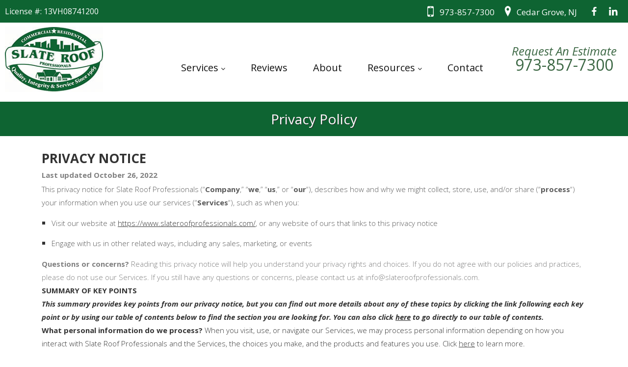

--- FILE ---
content_type: text/html; charset=UTF-8
request_url: https://www.slateroofprofessionals.com/privacy-policy/
body_size: 118772
content:
<!DOCTYPE html>
<!--[if IE 7]>
<html class="ie ie7" lang="en-US">
<![endif]-->
<!--[if IE 8]>
<html class="ie ie8" lang="en-US">
<![endif]-->
<!--[if !(IE 7) & !(IE 8)]><!-->
<html lang="en-US">
<!--<![endif]-->
<head>
	<meta charset="UTF-8">
	<meta name="viewport" content="width=device-width, initial-scale=1.0">
	<title>Privacy Policy | Slate Roof Professionals of New Jersey</title>
	<link rel="profile" href="http://gmpg.org/xfn/11">
	<link rel="pingback" href="https://www.slateroofprofessionals.com/xmlrpc.php">
	<!--[if lt IE 9]>
	<script src="https://www.slateroofprofessionals.com/wp-content/themes/twentythirteen/js/html5.js"></script>
	<![endif]-->
	<meta name='robots' content='index, follow, max-image-preview:large, max-snippet:-1, max-video-preview:-1' />
	<style>img:is([sizes="auto" i], [sizes^="auto," i]) { contain-intrinsic-size: 3000px 1500px }</style>
	
	<link rel="canonical" href="https://www.slateroofprofessionals.com/privacy-policy/" />
	<meta property="og:locale" content="en_US" />
	<meta property="og:type" content="article" />
	<meta property="og:title" content="Privacy Policy | Slate Roof Professionals of New Jersey" />
	<meta property="og:description" content="PRIVACY NOTICE Last updated October 26, 2022 This privacy notice for Slate Roof Professionals (&#8220;Company,&#8221; &#8220;we,&#8221; &#8220;us,&#8221; or &#8220;our&#8220;), describes how and why we might collect, store, use, and/or share (&#8220;process&#8220;) your information when you use our services (&#8220;Services&#8220;), such as when you: Visit our website at https://www.slateroofprofessionals.com/, or any website of ours that links to this privacy notice Engage with us in other related ways, including any sales, marketing, or events Questions or concerns? &hellip; Continue reading Privacy Policy &rarr;" />
	<meta property="og:url" content="https://www.slateroofprofessionals.com/privacy-policy/" />
	<meta property="og:site_name" content="Slate Roof Professionals of New Jersey" />
	<meta property="article:publisher" content="https://www.facebook.com/SlateRoofPros" />
	<meta property="article:modified_time" content="2022-10-27T19:23:11+00:00" />
	<meta property="og:image" content="https://www.slateroofprofessionals.com/wp-content/uploads/social.jpg" />
	<meta property="og:image:width" content="1200" />
	<meta property="og:image:height" content="630" />
	<meta property="og:image:type" content="image/jpeg" />
	<meta name="twitter:card" content="summary_large_image" />
	<script type="application/ld+json" class="yoast-schema-graph">{"@context":"https://schema.org","@graph":[{"@type":"WebPage","@id":"https://www.slateroofprofessionals.com/privacy-policy/","url":"https://www.slateroofprofessionals.com/privacy-policy/","name":"Privacy Policy | Slate Roof Professionals of New Jersey","isPartOf":{"@id":"https://www.slateroofprofessionals.com/#website"},"datePublished":"2022-10-27T19:21:00+00:00","dateModified":"2022-10-27T19:23:11+00:00","breadcrumb":{"@id":"https://www.slateroofprofessionals.com/privacy-policy/#breadcrumb"},"inLanguage":"en-US","potentialAction":[{"@type":"ReadAction","target":["https://www.slateroofprofessionals.com/privacy-policy/"]}]},{"@type":"BreadcrumbList","@id":"https://www.slateroofprofessionals.com/privacy-policy/#breadcrumb","itemListElement":[{"@type":"ListItem","position":1,"name":"Home","item":"https://www.slateroofprofessionals.com/"},{"@type":"ListItem","position":2,"name":"Privacy Policy"}]},{"@type":"WebSite","@id":"https://www.slateroofprofessionals.com/#website","url":"https://www.slateroofprofessionals.com/","name":"Slate Roof Professionals of New Jersey","description":"North Jersey Roofing Professionals","publisher":{"@id":"https://www.slateroofprofessionals.com/#organization"},"potentialAction":[{"@type":"SearchAction","target":{"@type":"EntryPoint","urlTemplate":"https://www.slateroofprofessionals.com/?s={search_term_string}"},"query-input":{"@type":"PropertyValueSpecification","valueRequired":true,"valueName":"search_term_string"}}],"inLanguage":"en-US"},{"@type":"Organization","@id":"https://www.slateroofprofessionals.com/#organization","name":"Slate Roof Professionals","url":"https://www.slateroofprofessionals.com/","logo":{"@type":"ImageObject","inLanguage":"en-US","@id":"https://www.slateroofprofessionals.com/#/schema/logo/image/","url":"https://www.slateroofprofessionals.com/wp-content/uploads/cropped-slate-2.png","contentUrl":"https://www.slateroofprofessionals.com/wp-content/uploads/cropped-slate-2.png","width":512,"height":512,"caption":"Slate Roof Professionals"},"image":{"@id":"https://www.slateroofprofessionals.com/#/schema/logo/image/"},"sameAs":["https://www.facebook.com/SlateRoofPros","https://www.linkedin.com/company/slate-roof-professionals/"]}]}</script>


<link rel='dns-prefetch' href='//fonts.googleapis.com' />
<link href='https://fonts.gstatic.com' crossorigin rel='preconnect' />
<link rel="alternate" type="application/rss+xml" title="Slate Roof Professionals of New Jersey &raquo; Feed" href="https://www.slateroofprofessionals.com/feed/" />
<link rel="alternate" type="application/rss+xml" title="Slate Roof Professionals of New Jersey &raquo; Comments Feed" href="https://www.slateroofprofessionals.com/comments/feed/" />
		<script type="text/javascript">
			var ajaxurl = 'https://www.slateroofprofessionals.com/wp-admin/admin-ajax.php';
		</script>
		<script type="text/javascript">
/* <![CDATA[ */
window._wpemojiSettings = {"baseUrl":"https:\/\/s.w.org\/images\/core\/emoji\/15.0.3\/72x72\/","ext":".png","svgUrl":"https:\/\/s.w.org\/images\/core\/emoji\/15.0.3\/svg\/","svgExt":".svg","source":{"concatemoji":"https:\/\/www.slateroofprofessionals.com\/wp-includes\/js\/wp-emoji-release.min.js?ver=6.7.1"}};
/*! This file is auto-generated */
!function(i,n){var o,s,e;function c(e){try{var t={supportTests:e,timestamp:(new Date).valueOf()};sessionStorage.setItem(o,JSON.stringify(t))}catch(e){}}function p(e,t,n){e.clearRect(0,0,e.canvas.width,e.canvas.height),e.fillText(t,0,0);var t=new Uint32Array(e.getImageData(0,0,e.canvas.width,e.canvas.height).data),r=(e.clearRect(0,0,e.canvas.width,e.canvas.height),e.fillText(n,0,0),new Uint32Array(e.getImageData(0,0,e.canvas.width,e.canvas.height).data));return t.every(function(e,t){return e===r[t]})}function u(e,t,n){switch(t){case"flag":return n(e,"\ud83c\udff3\ufe0f\u200d\u26a7\ufe0f","\ud83c\udff3\ufe0f\u200b\u26a7\ufe0f")?!1:!n(e,"\ud83c\uddfa\ud83c\uddf3","\ud83c\uddfa\u200b\ud83c\uddf3")&&!n(e,"\ud83c\udff4\udb40\udc67\udb40\udc62\udb40\udc65\udb40\udc6e\udb40\udc67\udb40\udc7f","\ud83c\udff4\u200b\udb40\udc67\u200b\udb40\udc62\u200b\udb40\udc65\u200b\udb40\udc6e\u200b\udb40\udc67\u200b\udb40\udc7f");case"emoji":return!n(e,"\ud83d\udc26\u200d\u2b1b","\ud83d\udc26\u200b\u2b1b")}return!1}function f(e,t,n){var r="undefined"!=typeof WorkerGlobalScope&&self instanceof WorkerGlobalScope?new OffscreenCanvas(300,150):i.createElement("canvas"),a=r.getContext("2d",{willReadFrequently:!0}),o=(a.textBaseline="top",a.font="600 32px Arial",{});return e.forEach(function(e){o[e]=t(a,e,n)}),o}function t(e){var t=i.createElement("script");t.src=e,t.defer=!0,i.head.appendChild(t)}"undefined"!=typeof Promise&&(o="wpEmojiSettingsSupports",s=["flag","emoji"],n.supports={everything:!0,everythingExceptFlag:!0},e=new Promise(function(e){i.addEventListener("DOMContentLoaded",e,{once:!0})}),new Promise(function(t){var n=function(){try{var e=JSON.parse(sessionStorage.getItem(o));if("object"==typeof e&&"number"==typeof e.timestamp&&(new Date).valueOf()<e.timestamp+604800&&"object"==typeof e.supportTests)return e.supportTests}catch(e){}return null}();if(!n){if("undefined"!=typeof Worker&&"undefined"!=typeof OffscreenCanvas&&"undefined"!=typeof URL&&URL.createObjectURL&&"undefined"!=typeof Blob)try{var e="postMessage("+f.toString()+"("+[JSON.stringify(s),u.toString(),p.toString()].join(",")+"));",r=new Blob([e],{type:"text/javascript"}),a=new Worker(URL.createObjectURL(r),{name:"wpTestEmojiSupports"});return void(a.onmessage=function(e){c(n=e.data),a.terminate(),t(n)})}catch(e){}c(n=f(s,u,p))}t(n)}).then(function(e){for(var t in e)n.supports[t]=e[t],n.supports.everything=n.supports.everything&&n.supports[t],"flag"!==t&&(n.supports.everythingExceptFlag=n.supports.everythingExceptFlag&&n.supports[t]);n.supports.everythingExceptFlag=n.supports.everythingExceptFlag&&!n.supports.flag,n.DOMReady=!1,n.readyCallback=function(){n.DOMReady=!0}}).then(function(){return e}).then(function(){var e;n.supports.everything||(n.readyCallback(),(e=n.source||{}).concatemoji?t(e.concatemoji):e.wpemoji&&e.twemoji&&(t(e.twemoji),t(e.wpemoji)))}))}((window,document),window._wpemojiSettings);
/* ]]> */
</script>
<style id='wp-emoji-styles-inline-css' type='text/css'>

	img.wp-smiley, img.emoji {
		display: inline !important;
		border: none !important;
		box-shadow: none !important;
		height: 1em !important;
		width: 1em !important;
		margin: 0 0.07em !important;
		vertical-align: -0.1em !important;
		background: none !important;
		padding: 0 !important;
	}
</style>
<link rel='stylesheet' id='wp-block-library-css' href='https://www.slateroofprofessionals.com/wp-includes/css/dist/block-library/style.min.css?ver=6.7.1' type='text/css' media='all' />
<style id='wp-block-library-theme-inline-css' type='text/css'>
.wp-block-audio :where(figcaption){color:#555;font-size:13px;text-align:center}.is-dark-theme .wp-block-audio :where(figcaption){color:#ffffffa6}.wp-block-audio{margin:0 0 1em}.wp-block-code{border:1px solid #ccc;border-radius:4px;font-family:Menlo,Consolas,monaco,monospace;padding:.8em 1em}.wp-block-embed :where(figcaption){color:#555;font-size:13px;text-align:center}.is-dark-theme .wp-block-embed :where(figcaption){color:#ffffffa6}.wp-block-embed{margin:0 0 1em}.blocks-gallery-caption{color:#555;font-size:13px;text-align:center}.is-dark-theme .blocks-gallery-caption{color:#ffffffa6}:root :where(.wp-block-image figcaption){color:#555;font-size:13px;text-align:center}.is-dark-theme :root :where(.wp-block-image figcaption){color:#ffffffa6}.wp-block-image{margin:0 0 1em}.wp-block-pullquote{border-bottom:4px solid;border-top:4px solid;color:currentColor;margin-bottom:1.75em}.wp-block-pullquote cite,.wp-block-pullquote footer,.wp-block-pullquote__citation{color:currentColor;font-size:.8125em;font-style:normal;text-transform:uppercase}.wp-block-quote{border-left:.25em solid;margin:0 0 1.75em;padding-left:1em}.wp-block-quote cite,.wp-block-quote footer{color:currentColor;font-size:.8125em;font-style:normal;position:relative}.wp-block-quote:where(.has-text-align-right){border-left:none;border-right:.25em solid;padding-left:0;padding-right:1em}.wp-block-quote:where(.has-text-align-center){border:none;padding-left:0}.wp-block-quote.is-large,.wp-block-quote.is-style-large,.wp-block-quote:where(.is-style-plain){border:none}.wp-block-search .wp-block-search__label{font-weight:700}.wp-block-search__button{border:1px solid #ccc;padding:.375em .625em}:where(.wp-block-group.has-background){padding:1.25em 2.375em}.wp-block-separator.has-css-opacity{opacity:.4}.wp-block-separator{border:none;border-bottom:2px solid;margin-left:auto;margin-right:auto}.wp-block-separator.has-alpha-channel-opacity{opacity:1}.wp-block-separator:not(.is-style-wide):not(.is-style-dots){width:100px}.wp-block-separator.has-background:not(.is-style-dots){border-bottom:none;height:1px}.wp-block-separator.has-background:not(.is-style-wide):not(.is-style-dots){height:2px}.wp-block-table{margin:0 0 1em}.wp-block-table td,.wp-block-table th{word-break:normal}.wp-block-table :where(figcaption){color:#555;font-size:13px;text-align:center}.is-dark-theme .wp-block-table :where(figcaption){color:#ffffffa6}.wp-block-video :where(figcaption){color:#555;font-size:13px;text-align:center}.is-dark-theme .wp-block-video :where(figcaption){color:#ffffffa6}.wp-block-video{margin:0 0 1em}:root :where(.wp-block-template-part.has-background){margin-bottom:0;margin-top:0;padding:1.25em 2.375em}
</style>
<style id='classic-theme-styles-inline-css' type='text/css'>
/*! This file is auto-generated */
.wp-block-button__link{color:#fff;background-color:#32373c;border-radius:9999px;box-shadow:none;text-decoration:none;padding:calc(.667em + 2px) calc(1.333em + 2px);font-size:1.125em}.wp-block-file__button{background:#32373c;color:#fff;text-decoration:none}
</style>
<style id='global-styles-inline-css' type='text/css'>
:root{--wp--preset--aspect-ratio--square: 1;--wp--preset--aspect-ratio--4-3: 4/3;--wp--preset--aspect-ratio--3-4: 3/4;--wp--preset--aspect-ratio--3-2: 3/2;--wp--preset--aspect-ratio--2-3: 2/3;--wp--preset--aspect-ratio--16-9: 16/9;--wp--preset--aspect-ratio--9-16: 9/16;--wp--preset--color--black: #000000;--wp--preset--color--cyan-bluish-gray: #abb8c3;--wp--preset--color--white: #fff;--wp--preset--color--pale-pink: #f78da7;--wp--preset--color--vivid-red: #cf2e2e;--wp--preset--color--luminous-vivid-orange: #ff6900;--wp--preset--color--luminous-vivid-amber: #fcb900;--wp--preset--color--light-green-cyan: #7bdcb5;--wp--preset--color--vivid-green-cyan: #00d084;--wp--preset--color--pale-cyan-blue: #8ed1fc;--wp--preset--color--vivid-cyan-blue: #0693e3;--wp--preset--color--vivid-purple: #9b51e0;--wp--preset--color--dark-gray: #141412;--wp--preset--color--red: #bc360a;--wp--preset--color--medium-orange: #db572f;--wp--preset--color--light-orange: #ea9629;--wp--preset--color--yellow: #fbca3c;--wp--preset--color--dark-brown: #220e10;--wp--preset--color--medium-brown: #722d19;--wp--preset--color--light-brown: #eadaa6;--wp--preset--color--beige: #e8e5ce;--wp--preset--color--off-white: #f7f5e7;--wp--preset--gradient--vivid-cyan-blue-to-vivid-purple: linear-gradient(135deg,rgba(6,147,227,1) 0%,rgb(155,81,224) 100%);--wp--preset--gradient--light-green-cyan-to-vivid-green-cyan: linear-gradient(135deg,rgb(122,220,180) 0%,rgb(0,208,130) 100%);--wp--preset--gradient--luminous-vivid-amber-to-luminous-vivid-orange: linear-gradient(135deg,rgba(252,185,0,1) 0%,rgba(255,105,0,1) 100%);--wp--preset--gradient--luminous-vivid-orange-to-vivid-red: linear-gradient(135deg,rgba(255,105,0,1) 0%,rgb(207,46,46) 100%);--wp--preset--gradient--very-light-gray-to-cyan-bluish-gray: linear-gradient(135deg,rgb(238,238,238) 0%,rgb(169,184,195) 100%);--wp--preset--gradient--cool-to-warm-spectrum: linear-gradient(135deg,rgb(74,234,220) 0%,rgb(151,120,209) 20%,rgb(207,42,186) 40%,rgb(238,44,130) 60%,rgb(251,105,98) 80%,rgb(254,248,76) 100%);--wp--preset--gradient--blush-light-purple: linear-gradient(135deg,rgb(255,206,236) 0%,rgb(152,150,240) 100%);--wp--preset--gradient--blush-bordeaux: linear-gradient(135deg,rgb(254,205,165) 0%,rgb(254,45,45) 50%,rgb(107,0,62) 100%);--wp--preset--gradient--luminous-dusk: linear-gradient(135deg,rgb(255,203,112) 0%,rgb(199,81,192) 50%,rgb(65,88,208) 100%);--wp--preset--gradient--pale-ocean: linear-gradient(135deg,rgb(255,245,203) 0%,rgb(182,227,212) 50%,rgb(51,167,181) 100%);--wp--preset--gradient--electric-grass: linear-gradient(135deg,rgb(202,248,128) 0%,rgb(113,206,126) 100%);--wp--preset--gradient--midnight: linear-gradient(135deg,rgb(2,3,129) 0%,rgb(40,116,252) 100%);--wp--preset--font-size--small: 13px;--wp--preset--font-size--medium: 20px;--wp--preset--font-size--large: 36px;--wp--preset--font-size--x-large: 42px;--wp--preset--spacing--20: 0.44rem;--wp--preset--spacing--30: 0.67rem;--wp--preset--spacing--40: 1rem;--wp--preset--spacing--50: 1.5rem;--wp--preset--spacing--60: 2.25rem;--wp--preset--spacing--70: 3.38rem;--wp--preset--spacing--80: 5.06rem;--wp--preset--shadow--natural: 6px 6px 9px rgba(0, 0, 0, 0.2);--wp--preset--shadow--deep: 12px 12px 50px rgba(0, 0, 0, 0.4);--wp--preset--shadow--sharp: 6px 6px 0px rgba(0, 0, 0, 0.2);--wp--preset--shadow--outlined: 6px 6px 0px -3px rgba(255, 255, 255, 1), 6px 6px rgba(0, 0, 0, 1);--wp--preset--shadow--crisp: 6px 6px 0px rgba(0, 0, 0, 1);}:where(.is-layout-flex){gap: 0.5em;}:where(.is-layout-grid){gap: 0.5em;}body .is-layout-flex{display: flex;}.is-layout-flex{flex-wrap: wrap;align-items: center;}.is-layout-flex > :is(*, div){margin: 0;}body .is-layout-grid{display: grid;}.is-layout-grid > :is(*, div){margin: 0;}:where(.wp-block-columns.is-layout-flex){gap: 2em;}:where(.wp-block-columns.is-layout-grid){gap: 2em;}:where(.wp-block-post-template.is-layout-flex){gap: 1.25em;}:where(.wp-block-post-template.is-layout-grid){gap: 1.25em;}.has-black-color{color: var(--wp--preset--color--black) !important;}.has-cyan-bluish-gray-color{color: var(--wp--preset--color--cyan-bluish-gray) !important;}.has-white-color{color: var(--wp--preset--color--white) !important;}.has-pale-pink-color{color: var(--wp--preset--color--pale-pink) !important;}.has-vivid-red-color{color: var(--wp--preset--color--vivid-red) !important;}.has-luminous-vivid-orange-color{color: var(--wp--preset--color--luminous-vivid-orange) !important;}.has-luminous-vivid-amber-color{color: var(--wp--preset--color--luminous-vivid-amber) !important;}.has-light-green-cyan-color{color: var(--wp--preset--color--light-green-cyan) !important;}.has-vivid-green-cyan-color{color: var(--wp--preset--color--vivid-green-cyan) !important;}.has-pale-cyan-blue-color{color: var(--wp--preset--color--pale-cyan-blue) !important;}.has-vivid-cyan-blue-color{color: var(--wp--preset--color--vivid-cyan-blue) !important;}.has-vivid-purple-color{color: var(--wp--preset--color--vivid-purple) !important;}.has-black-background-color{background-color: var(--wp--preset--color--black) !important;}.has-cyan-bluish-gray-background-color{background-color: var(--wp--preset--color--cyan-bluish-gray) !important;}.has-white-background-color{background-color: var(--wp--preset--color--white) !important;}.has-pale-pink-background-color{background-color: var(--wp--preset--color--pale-pink) !important;}.has-vivid-red-background-color{background-color: var(--wp--preset--color--vivid-red) !important;}.has-luminous-vivid-orange-background-color{background-color: var(--wp--preset--color--luminous-vivid-orange) !important;}.has-luminous-vivid-amber-background-color{background-color: var(--wp--preset--color--luminous-vivid-amber) !important;}.has-light-green-cyan-background-color{background-color: var(--wp--preset--color--light-green-cyan) !important;}.has-vivid-green-cyan-background-color{background-color: var(--wp--preset--color--vivid-green-cyan) !important;}.has-pale-cyan-blue-background-color{background-color: var(--wp--preset--color--pale-cyan-blue) !important;}.has-vivid-cyan-blue-background-color{background-color: var(--wp--preset--color--vivid-cyan-blue) !important;}.has-vivid-purple-background-color{background-color: var(--wp--preset--color--vivid-purple) !important;}.has-black-border-color{border-color: var(--wp--preset--color--black) !important;}.has-cyan-bluish-gray-border-color{border-color: var(--wp--preset--color--cyan-bluish-gray) !important;}.has-white-border-color{border-color: var(--wp--preset--color--white) !important;}.has-pale-pink-border-color{border-color: var(--wp--preset--color--pale-pink) !important;}.has-vivid-red-border-color{border-color: var(--wp--preset--color--vivid-red) !important;}.has-luminous-vivid-orange-border-color{border-color: var(--wp--preset--color--luminous-vivid-orange) !important;}.has-luminous-vivid-amber-border-color{border-color: var(--wp--preset--color--luminous-vivid-amber) !important;}.has-light-green-cyan-border-color{border-color: var(--wp--preset--color--light-green-cyan) !important;}.has-vivid-green-cyan-border-color{border-color: var(--wp--preset--color--vivid-green-cyan) !important;}.has-pale-cyan-blue-border-color{border-color: var(--wp--preset--color--pale-cyan-blue) !important;}.has-vivid-cyan-blue-border-color{border-color: var(--wp--preset--color--vivid-cyan-blue) !important;}.has-vivid-purple-border-color{border-color: var(--wp--preset--color--vivid-purple) !important;}.has-vivid-cyan-blue-to-vivid-purple-gradient-background{background: var(--wp--preset--gradient--vivid-cyan-blue-to-vivid-purple) !important;}.has-light-green-cyan-to-vivid-green-cyan-gradient-background{background: var(--wp--preset--gradient--light-green-cyan-to-vivid-green-cyan) !important;}.has-luminous-vivid-amber-to-luminous-vivid-orange-gradient-background{background: var(--wp--preset--gradient--luminous-vivid-amber-to-luminous-vivid-orange) !important;}.has-luminous-vivid-orange-to-vivid-red-gradient-background{background: var(--wp--preset--gradient--luminous-vivid-orange-to-vivid-red) !important;}.has-very-light-gray-to-cyan-bluish-gray-gradient-background{background: var(--wp--preset--gradient--very-light-gray-to-cyan-bluish-gray) !important;}.has-cool-to-warm-spectrum-gradient-background{background: var(--wp--preset--gradient--cool-to-warm-spectrum) !important;}.has-blush-light-purple-gradient-background{background: var(--wp--preset--gradient--blush-light-purple) !important;}.has-blush-bordeaux-gradient-background{background: var(--wp--preset--gradient--blush-bordeaux) !important;}.has-luminous-dusk-gradient-background{background: var(--wp--preset--gradient--luminous-dusk) !important;}.has-pale-ocean-gradient-background{background: var(--wp--preset--gradient--pale-ocean) !important;}.has-electric-grass-gradient-background{background: var(--wp--preset--gradient--electric-grass) !important;}.has-midnight-gradient-background{background: var(--wp--preset--gradient--midnight) !important;}.has-small-font-size{font-size: var(--wp--preset--font-size--small) !important;}.has-medium-font-size{font-size: var(--wp--preset--font-size--medium) !important;}.has-large-font-size{font-size: var(--wp--preset--font-size--large) !important;}.has-x-large-font-size{font-size: var(--wp--preset--font-size--x-large) !important;}
:where(.wp-block-post-template.is-layout-flex){gap: 1.25em;}:where(.wp-block-post-template.is-layout-grid){gap: 1.25em;}
:where(.wp-block-columns.is-layout-flex){gap: 2em;}:where(.wp-block-columns.is-layout-grid){gap: 2em;}
:root :where(.wp-block-pullquote){font-size: 1.5em;line-height: 1.6;}
</style>
<link rel='stylesheet' id='wp-blog-designer-fontawesome-stylesheets-css' href='https://www.slateroofprofessionals.com/wp-content/plugins/blog-designer//admin/css/fontawesome-all.min.css?ver=1.0' type='text/css' media='all' />
<link rel='stylesheet' id='wp-blog-designer-css-stylesheets-css' href='https://www.slateroofprofessionals.com/wp-content/plugins/blog-designer/public/css/designer_css.css?ver=1.0' type='text/css' media='all' />
<link rel='stylesheet' id='contact-form-7-css' href='https://www.slateroofprofessionals.com/wp-content/plugins/contact-form-7/includes/css/styles.css?ver=5.9.4' type='text/css' media='all' />
<link rel='stylesheet' id='dashicons-css' href='https://www.slateroofprofessionals.com/wp-includes/css/dashicons.min.css?ver=6.7.1' type='text/css' media='all' />
<link rel='stylesheet' id='wpmm_fontawesome_css-css' href='https://www.slateroofprofessionals.com/wp-content/plugins/wp-megamenu/assets/font-awesome-4.7.0/css/font-awesome.min.css?ver=4.7.0' type='text/css' media='all' />
<link rel='stylesheet' id='wpmm_icofont_css-css' href='https://www.slateroofprofessionals.com/wp-content/plugins/wp-megamenu/assets/icofont/icofont.min.css?ver=1.0.1' type='text/css' media='all' />
<link rel='stylesheet' id='wpmm_css-css' href='https://www.slateroofprofessionals.com/wp-content/plugins/wp-megamenu/assets/css/wpmm.css?ver=1.4.2' type='text/css' media='all' />
<link rel='stylesheet' id='featuresbox_css-css' href='https://www.slateroofprofessionals.com/wp-content/plugins/wp-megamenu/addons/wpmm-featuresbox/wpmm-featuresbox.css?ver=1' type='text/css' media='all' />
<link rel='stylesheet' id='postgrid_css-css' href='https://www.slateroofprofessionals.com/wp-content/plugins/wp-megamenu/addons/wpmm-gridpost/wpmm-gridpost.css?ver=1' type='text/css' media='all' />
<link rel='stylesheet' id='twentythirteen-fonts-css' href='https://fonts.googleapis.com/css?family=Source+Sans+Pro%3A300%2C400%2C700%2C300italic%2C400italic%2C700italic%7CBitter%3A400%2C700&#038;subset=latin%2Clatin-ext' type='text/css' media='all' />
<link rel='stylesheet' id='genericons-css' href='https://www.slateroofprofessionals.com/wp-content/themes/twentythirteen/genericons/genericons.css?ver=3.0.3' type='text/css' media='all' />
<link rel='stylesheet' id='twentythirteen-style-css' href='https://www.slateroofprofessionals.com/wp-content/themes/twentythirteen-child/style.css?ver=2013-07-18' type='text/css' media='all' />
<link rel='stylesheet' id='twentythirteen-block-style-css' href='https://www.slateroofprofessionals.com/wp-content/themes/twentythirteen/css/blocks.css?ver=2018-12-30' type='text/css' media='all' />
<!--[if lt IE 9]>
<link rel='stylesheet' id='twentythirteen-ie-css' href='https://www.slateroofprofessionals.com/wp-content/themes/twentythirteen/css/ie.css?ver=2013-07-18' type='text/css' media='all' />
<![endif]-->
<link rel='stylesheet' id='open-sans-css' href='https://fonts.googleapis.com/css?family=Open+Sans%3A300italic%2C400italic%2C600italic%2C300%2C400%2C600&#038;subset=latin%2Clatin-ext&#038;display=fallback&#038;ver=6.7.1' type='text/css' media='all' />
<link rel='stylesheet' id='poppins-css' href='//fonts.googleapis.com/css?family=Poppins%3A100%2C100italic%2C200%2C200italic%2C300%2C300italic%2Cregular%2Citalic%2C500%2C500italic%2C600%2C600italic%2C700%2C700italic%2C800%2C800italic%2C900%2C900italic&#038;ver=1.4.2' type='text/css' media='all' />
<link rel='stylesheet' id='glg-photobox-style-css' href='https://www.slateroofprofessionals.com/wp-content/plugins/gallery-lightbox-slider/css/photobox/photobox.min.css?ver=1.0.0.41' type='text/css' media='' />
<script type="text/javascript" src="https://www.slateroofprofessionals.com/wp-includes/js/jquery/jquery.min.js?ver=3.7.1" id="jquery-core-js"></script>
<script type="text/javascript" src="https://www.slateroofprofessionals.com/wp-includes/js/jquery/jquery-migrate.min.js?ver=3.4.1" id="jquery-migrate-js"></script>
<script type="text/javascript" src="https://www.slateroofprofessionals.com/wp-includes/js/imagesloaded.min.js?ver=5.0.0" id="imagesloaded-js"></script>
<script type="text/javascript" src="https://www.slateroofprofessionals.com/wp-includes/js/masonry.min.js?ver=4.2.2" id="masonry-js"></script>
<script type="text/javascript" src="https://www.slateroofprofessionals.com/wp-content/plugins/blog-designer/public/js/ticker.min.js?ver=1.0" id="ticker-js"></script>
<script type="text/javascript" src="https://www.slateroofprofessionals.com/wp-content/plugins/blog-designer/public/js/designer.js?ver=1.0" id="wp-blog-designer-script-js"></script>
<script type="text/javascript" src="https://www.slateroofprofessionals.com/wp-content/plugins/wp-megamenu/addons/wpmm-featuresbox/wpmm-featuresbox.js?ver=1" id="featuresbox-style-js"></script>
<script type="text/javascript" id="postgrid-style-js-extra">
/* <![CDATA[ */
var postgrid_ajax_load = {"ajax_url":"https:\/\/www.slateroofprofessionals.com\/wp-admin\/admin-ajax.php","redirecturl":"https:\/\/www.slateroofprofessionals.com\/"};
/* ]]> */
</script>
<script type="text/javascript" src="https://www.slateroofprofessionals.com/wp-content/plugins/wp-megamenu/addons/wpmm-gridpost/wpmm-gridpost.js?ver=1" id="postgrid-style-js"></script>
<script type="text/javascript" src="https://www.slateroofprofessionals.com/wp-content/plugins/gallery-lightbox-slider/js/jquery/photobox/jquery.photobox.min.js?ver=1.0.0.41" id="glg-photobox-js"></script>
<link rel="https://api.w.org/" href="https://www.slateroofprofessionals.com/wp-json/" /><link rel="alternate" title="JSON" type="application/json" href="https://www.slateroofprofessionals.com/wp-json/wp/v2/pages/883" /><link rel="EditURI" type="application/rsd+xml" title="RSD" href="https://www.slateroofprofessionals.com/xmlrpc.php?rsd" />
<meta name="generator" content="WordPress 6.7.1" />
<link rel="alternate" title="oEmbed (JSON)" type="application/json+oembed" href="https://www.slateroofprofessionals.com/wp-json/oembed/1.0/embed?url=https%3A%2F%2Fwww.slateroofprofessionals.com%2Fprivacy-policy%2F" />
<link rel="alternate" title="oEmbed (XML)" type="text/xml+oembed" href="https://www.slateroofprofessionals.com/wp-json/oembed/1.0/embed?url=https%3A%2F%2Fwww.slateroofprofessionals.com%2Fprivacy-policy%2F&#038;format=xml" />
  <meta property="og:title" content="Privacy Policy" />
  <meta property="og:type" content="blog" />
  <meta property="og:description" content="[data-custom-class='body'], [data-custom-class='body'] * { background: transparent !important; }[data-custom-class='title'], [data-custom-class='title'] * { font-family: Arial !important;font-size: 26px !important;color: #000000 !important; }[data-custom-class='subtitle'], [data-custom-class='subtitle'] &amp;hellip;" />
    <meta property="og:url" content="https://www.slateroofprofessionals.com/privacy-policy/" />
  <meta property="og:site_name" content="Slate Roof Professionals of New Jersey" />
  <meta name="twitter:title" content="Privacy Policy" />
  <meta name="twitter:card" content="summary" />
  <meta name="twitter:description" content="[data-custom-class='body'], [data-custom-class='body'] * { background: transparent !important; }[data-custom-class='title'], [data-custom-class='title'] * { font-family: Arial !important;font-size: 26px !important;color: #000000 !important; }[data-custom-class='subtitle'], [data-custom-class='subtitle'] &amp;hellip;" />
    <meta name="twitter:url" content="https://www.slateroofprofessionals.com/privacy-policy/" />
      
<!-- Google Tag Manager -->
<script>(function(w,d,s,l,i){w[l]=w[l]||[];w[l].push({'gtm.start':
new Date().getTime(),event:'gtm.js'});var f=d.getElementsByTagName(s)[0],
j=d.createElement(s),dl=l!='dataLayer'?'&l='+l:'';j.async=true;j.src=
'https://www.googletagmanager.com/gtm.js?id='+i+dl;f.parentNode.insertBefore(j,f);
})(window,document,'script','dataLayer','GTM-PP9QCKG');</script>
<!-- End Google Tag Manager -->

<!-- Meta Pixel Code -->
<script>
!function(f,b,e,v,n,t,s)
{if(f.fbq)return;n=f.fbq=function(){n.callMethod?
n.callMethod.apply(n,arguments):n.queue.push(arguments)};
if(!f._fbq)f._fbq=n;n.push=n;n.loaded=!0;n.version='2.0';
n.queue=[];t=b.createElement(e);t.async=!0;
t.src=v;s=b.getElementsByTagName(e)[0];
s.parentNode.insertBefore(t,s)}(window, document,'script',
'https://connect.facebook.net/en_US/fbevents.js');
fbq('init', '1750050515395612');
fbq('track', 'PageView');
</script>
<noscript><img height="1" width="1" style="display:none"
src="https://www.facebook.com/tr?id=1750050515395612&ev=PageView&noscript=1"
/></noscript>
<!-- End Meta Pixel Code -->
<style>.wp-megamenu-wrap &gt; ul.wp-megamenu &gt; li.wpmm_mega_menu &gt; .wpmm-strees-row-container 
                        &gt; ul.wp-megamenu-sub-menu { width: 767px !important;}.wp-megamenu &gt; li.wp-megamenu-item-34.wpmm-item-fixed-width  &gt; ul.wp-megamenu-sub-menu { width: 767px !important;left: calc(100% - 383.5px - 20px) !important}.wpmm-nav-wrap ul.wp-megamenu&gt;li ul.wp-megamenu-sub-menu #wp-megamenu-item-34&gt;a { }.wpmm-nav-wrap .wp-megamenu&gt;li&gt;ul.wp-megamenu-sub-menu li#wp-megamenu-item-34&gt;a { }li#wp-megamenu-item-34&gt; ul ul ul&gt; li { width: 100%; display: inline-block;} li#wp-megamenu-item-34 a { }#wp-megamenu-item-34&gt; .wp-megamenu-sub-menu { }.wp-megamenu-wrap &gt; ul.wp-megamenu &gt; li.wpmm_mega_menu &gt; .wpmm-strees-row-container 
                        &gt; ul.wp-megamenu-sub-menu { width: 100% !important;}.wp-megamenu &gt; li.wp-megamenu-item-32.wpmm-item-fixed-width  &gt; ul.wp-megamenu-sub-menu { width: 100% !important;}.wpmm-nav-wrap ul.wp-megamenu&gt;li ul.wp-megamenu-sub-menu #wp-megamenu-item-32&gt;a { }.wpmm-nav-wrap .wp-megamenu&gt;li&gt;ul.wp-megamenu-sub-menu li#wp-megamenu-item-32&gt;a { }li#wp-megamenu-item-32&gt; ul ul ul&gt; li { width: 100%; display: inline-block;} li#wp-megamenu-item-32 a { }#wp-megamenu-item-32&gt; .wp-megamenu-sub-menu { }.wp-megamenu-wrap &gt; ul.wp-megamenu &gt; li.wpmm_mega_menu &gt; .wpmm-strees-row-container 
                        &gt; ul.wp-megamenu-sub-menu { width: 100% !important;}.wp-megamenu &gt; li.wp-megamenu-item-29.wpmm-item-fixed-width  &gt; ul.wp-megamenu-sub-menu { width: 100% !important;}.wpmm-nav-wrap ul.wp-megamenu&gt;li ul.wp-megamenu-sub-menu #wp-megamenu-item-29&gt;a { }.wpmm-nav-wrap .wp-megamenu&gt;li&gt;ul.wp-megamenu-sub-menu li#wp-megamenu-item-29&gt;a { }li#wp-megamenu-item-29&gt; ul ul ul&gt; li { width: 100%; display: inline-block;} li#wp-megamenu-item-29 a { }#wp-megamenu-item-29&gt; .wp-megamenu-sub-menu { }.wp-megamenu-wrap &gt; ul.wp-megamenu &gt; li.wpmm_mega_menu &gt; .wpmm-strees-row-container 
                        &gt; ul.wp-megamenu-sub-menu { width: 100% !important;}.wp-megamenu &gt; li.wp-megamenu-item-30.wpmm-item-fixed-width  &gt; ul.wp-megamenu-sub-menu { width: 100% !important;}.wpmm-nav-wrap ul.wp-megamenu&gt;li ul.wp-megamenu-sub-menu #wp-megamenu-item-30&gt;a { }.wpmm-nav-wrap .wp-megamenu&gt;li&gt;ul.wp-megamenu-sub-menu li#wp-megamenu-item-30&gt;a { }li#wp-megamenu-item-30&gt; ul ul ul&gt; li { width: 100%; display: inline-block;} li#wp-megamenu-item-30 a { }#wp-megamenu-item-30&gt; .wp-megamenu-sub-menu { }.wp-megamenu-wrap &gt; ul.wp-megamenu &gt; li.wpmm_mega_menu &gt; .wpmm-strees-row-container 
                        &gt; ul.wp-megamenu-sub-menu { width: 100% !important;}.wp-megamenu &gt; li.wp-megamenu-item-803.wpmm-item-fixed-width  &gt; ul.wp-megamenu-sub-menu { width: 100% !important;}.wpmm-nav-wrap ul.wp-megamenu&gt;li ul.wp-megamenu-sub-menu #wp-megamenu-item-803&gt;a { }.wpmm-nav-wrap .wp-megamenu&gt;li&gt;ul.wp-megamenu-sub-menu li#wp-megamenu-item-803&gt;a { }li#wp-megamenu-item-803&gt; ul ul ul&gt; li { width: 100%; display: inline-block;} li#wp-megamenu-item-803 a { }#wp-megamenu-item-803&gt; .wp-megamenu-sub-menu { }.wp-megamenu-wrap &gt; ul.wp-megamenu &gt; li.wpmm_mega_menu &gt; .wpmm-strees-row-container 
                        &gt; ul.wp-megamenu-sub-menu { width: 100% !important;}.wp-megamenu &gt; li.wp-megamenu-item-1101.wpmm-item-fixed-width  &gt; ul.wp-megamenu-sub-menu { width: 100% !important;}.wpmm-nav-wrap ul.wp-megamenu&gt;li ul.wp-megamenu-sub-menu #wp-megamenu-item-1101&gt;a { }.wpmm-nav-wrap .wp-megamenu&gt;li&gt;ul.wp-megamenu-sub-menu li#wp-megamenu-item-1101&gt;a { }li#wp-megamenu-item-1101&gt; ul ul ul&gt; li { width: 100%; display: inline-block;} li#wp-megamenu-item-1101 a { }#wp-megamenu-item-1101&gt; .wp-megamenu-sub-menu { }</style><style></style><style>.wpmm-hide-mobile-menu{display:none}#wp-megamenu-primary:hover{z-index:10008}#wp-megamenu-primary{z-index:9999;text-align:left;background-color:#fbfbfb;padding-right:20px;padding-left:20px}#wp-megamenu-primary&gt;.wpmm-nav-wrap .wpmm_brand_logo_wrap img{margin-top:11px;margin-right:15px}#wp-megamenu-primary .wpmm-search-form input{color:#000}#wp-megamenu-primary&gt;.wpmm-nav-wrap ul.wp-megamenu&gt;li&gt;a,.wp-megamenu-wrap .wpmm-nav-wrap&gt;ul&gt;li.wpmm-social-link.wpmm-social-link-search a,.wpmm-menu-cart .cart-icon .fa-shopping-cart,.wp-megamenu-wrap .form .submit,.wpmm-menu-cart span.cart-icon i{font-family:'Poppins';color:#000;font-size:14px;font-weight:500;line-height:24px;text-transform:uppercase;letter-spacing:0}#wp-megamenu-primary&gt;.wpmm-nav-wrap ul.wp-megamenu&gt;li:hover&gt;a,#wp-megamenu-primary&gt;.wpmm-nav-wrap ul.wp-megamenu&gt;li.current-menu-ancestor&gt;a,#wp-megamenu-primary&gt;.wpmm-nav-wrap ul.wp-megamenu&gt;li.active&gt;a{color:#2964d8;border-top:0 none}#wp-megamenu-primary&gt;.wpmm-nav-wrap ul.wp-megamenu&gt;li.current-menu-ancestor&gt;a,#wp-megamenu-primary&gt;.wpmm-nav-wrap ul.wp-megamenu&gt;li.active&gt;a{color:#2964d8}#wp-megamenu-primary&gt;.wpmm-nav-wrap ul.wp-megamenu&gt;li.wpmm_dropdown_menu ul.wp-megamenu-sub-menu,#wp-megamenu-primary&gt;.wpmm-nav-wrap ul.wp-megamenu li.wpmm-type-widget .wp-megamenu-sub-menu li .wp-megamenu-sub-menu{width:220px;background-color:#fff}#wp-megamenu-primary&gt;.wpmm-nav-wrap ul.wp-megamenu&gt;li.wpmm_mega_menu&gt;ul.wp-megamenu-sub-menu{border-radius:0 0 0 0}#wp-megamenu-primary&gt;.wpmm-nav-wrap ul.wp-megamenu&gt;li ul.wp-megamenu-sub-menu li a,#wp-megamenu-primary&gt;.wpmm-nav-wrap ul.wp-megamenu&gt;li ul.wp-megamenu-sub-menu li,#wp-megamenu-primary&gt;.wpmm-nav-wrap ul.wp-megamenu h1,#wp-megamenu-primary&gt;.wpmm-nav-wrap ul.wp-megamenu h2,#wp-megamenu-primary&gt;.wpmm-nav-wrap ul.wp-megamenu h3,#wp-megamenu-primary&gt;.wpmm-nav-wrap ul.wp-megamenu h4,#wp-megamenu-primary&gt;.wpmm-nav-wrap ul.wp-megamenu h5,#wp-megamenu-primary&gt;.wpmm-nav-wrap ul.wp-megamenu h6{font-family:'Poppins'!important}#wp-megamenu-primary&gt;.wpmm-nav-wrap ul.wp-megamenu&gt;li ul.wp-megamenu-sub-menu li a{color:#282828;font-size:13px;font-weight:300;line-height:24px;text-transform:capitalize;background-color:inherit;padding-top:3px;padding-bottom:3px}#wp-megamenu-primary&gt;.wpmm-nav-wrap ul.wp-megamenu&gt;li ul.wp-megamenu-sub-menu li:hover&gt;a,#wp-megamenu-primary&gt;.wpmm-nav-wrap ul.wp-megamenu&gt;li ul.wp-megamenu-sub-menu li.current-menu-ancestor&gt;a,#wp-megamenu-primary&gt;.wpmm-nav-wrap ul.wp-megamenu&gt;li ul.wp-megamenu-sub-menu li.active&gt;a,.wpmm-woo-product-category ul li.cat-list a:hover,.wpmm-woo-product-category.layout_2 ul li a:hover{color:#2964d8!important;background-color:inherit}#wp-megamenu-primary&gt;.wpmm-nav-wrap ul.wp-megamenu&gt;li ul.wp-megamenu-sub-menu li.current-menu-item&gt;a,ul.wp-megamenu li ul.wp-megamenu-sub-menu .wpmm-vertical-tabs-nav ul li.active&gt;a,ul.wp-megamenu li ul.wp-megamenu-sub-menu .wpmm-vertical-tabs-nav ul li.active{color:#2964d8;background-color:inherit}#wp-megamenu-primary&gt;.wpmm-nav-wrap ul.wp-megamenu&gt;li ul.wp-megamenu-sub-menu li:last-child:hover&gt;a,#wp-megamenu-primary&gt;.wpmm-nav-wrap ul.wp-megamenu&gt;li ul.wp-megamenu-sub-menu li:last-child&gt;a{border-bottom:none}#wp-megamenu-primary&gt;.wpmm-nav-wrap .wp-megamenu&gt;li&gt;ul.wp-megamenu-sub-menu li.wpmm-type-widget&gt;a,#wp-megamenu-primary&gt;.wpmm-nav-wrap .wp-megamenu&gt;li .wpmm-strees-row-container&gt;ul.wp-megamenu-sub-menu li.wpmm-type-widget&gt;a,#wp-megamenu-primary&gt;.wpmm-nav-wrap .wp-megamenu&gt;li .wpmm-strees-row-and-content-container&gt;ul.wp-megamenu-sub-menu li.wpmm-type-widget&gt;a,#wp-megamenu-primary&gt;.wpmm-nav-wrap .wp-megamenu&gt;li&gt;ul.wp-megamenu-sub-menu li.wpmm-type-widget:hover&gt;a,#wp-megamenu-primary&gt;.wpmm-nav-wrap .wp-megamenu&gt;li .wpmm-strees-row-container&gt;ul.wp-megamenu-sub-menu li.wpmm-type-widget:hover&gt;a,#wp-megamenu-primary&gt;.wpmm-nav-wrap .wp-megamenu&gt;li .wpmm-strees-row-and-content-container&gt;ul.wp-megamenu-sub-menu li.wpmm-type-widget:hover&gt;a{border-bottom:none;background:none}#wp-megamenu-primary&gt;.wpmm-nav-wrap .wp-megamenu&gt;li&gt;ul.wp-megamenu-sub-menu li.wpmm-type-widget&gt;a,#wp-megamenu-primary&gt;.wpmm-nav-wrap .wp-megamenu&gt;li .wpmm-strees-row-container&gt;ul.wp-megamenu-sub-menu li.wpmm-type-widget&gt;a,#wp-megamenu-primary&gt;.wpmm-nav-wrap .wp-megamenu&gt;li .wpmm-strees-row-and-content-container&gt;ul.wp-megamenu-sub-menu li.wpmm-type-widget&gt;a{font-size:13px;font-weight:600;line-height:25px;text-transform:uppercase;letter-spacing:0;margin-bottom:5px}#wp-megamenu-primary&gt;.wpmm-nav-wrap .wp-megamenu&gt;li&gt;ul.wp-megamenu-sub-menu li.wpmm-type-widget:hover&gt;a,#wp-megamenu-primary&gt;.wpmm-nav-wrap .wp-megamenu&gt;li .wpmm-strees-row-container&gt;ul.wp-megamenu-sub-menu li.wpmm-type-widget:hover&gt;a,#wp-megamenu-primary&gt;.wpmm-nav-wrap .wp-megamenu&gt;li .wpmm-strees-row-and-content-container&gt;ul.wp-megamenu-sub-menu li.wpmm-type-widget:hover&gt;a{color:#2964d8}#wp-megamenu-primary&gt;.wpmm-nav-wrap&gt;ul.wp-megamenu&gt;li.wpmm_mega_menu&gt;.wpmm-strees-row-container&gt;ul.wp-megamenu-sub-menu,#wp-megamenu-primary&gt;.wpmm-nav-wrap&gt;ul.wp-megamenu&gt;li.wpmm_mega_menu&gt;.wpmm-strees-row-and-content-container-container&gt;ul.wp-megamenu-sub-menu,#wp-megamenu-primary&gt;.wpmm-nav-wrap&gt;ul&gt;li.wpmm-strees-row .wpmm-strees-row-container&gt;.wp-megamenu-sub-menu:before,#wp-megamenu-primary&gt;.wpmm-nav-wrap&gt;ul&gt;li.wpmm-strees-row .wpmm-strees-row-container&gt;.wp-megamenu-sub-menu:after,#wp-megamenu-primary&gt;.wpmm-nav-wrap&gt;ul.wp-megamenu&gt;li.wpmm_mega_menu&gt;.wpmm-strees-row-and-content-container&gt;ul.wp-megamenu-sub-menu{background:#fff}#wp-megamenu-primary&gt;.wpmm-nav-wrap ul.wp-megamenu&gt;li.wpmm_mega_menu&gt;ul.wp-megamenu-sub-menu{width:calc(100% + 40px);margin-left:-20px;background-color:#fff}#wp-megamenu-primary&gt;.wpmm-nav-wrap ul.wp-megamenu li.wpmm-type-widget .wpmm-item-title{color:#000;font-size:13px;font-weight:600;line-height:25px;text-transform:uppercase;letter-spacing:0}#wp-megamenu-primary&gt;.wpmm-nav-wrap ul.wp-megamenu li.wpmm-type-widget{color:#333}@media (max-width:1200px){.wpmm_mobile_menu_btn{display:block}.wp-megamenu-wrap.wpmm-mobile-menu ul.wp-megamenu{display:none;position:absolute;z-index:9999;background:#FFF;width:100%;left:0;max-height:none}.wp-megamenu-wrap.wpmm-mobile-menu ul.wp-megamenu li{width:100%}.wp-megamenu-wrap.wpmm-mobile-menu ul.wp-megamenu li button{padding:0;background:none}a.wpmm_mobile_menu_btn{display:inline-block!important}#wp-megamenu-primary.wp-megamenu-wrap.wpmm-mobile-menu .wpmm-nav-wrap{text-align:right;height:100%}.wp-megamenu-wrap.wpmm-mobile-menu .wpmm-nav-wrap ul.wp-megamenu{text-align:left}.wp-megamenu-wrap.wpmm-mobile-menu .wpmm-nav-wrap&gt;ul&gt;li.wpmm-social-link{float:none}.wp-megamenu-wrap.wpmm-mobile-menu .wpmm-nav-wrap{vertical-align:baseline;display:block;width:100%;text-align:right}.wp-megamenu-wrap.wpmm-mobile-menu .wpmm-nav-wrap&gt;ul&gt;li&gt;a{padding:10px 12px}.wp-megamenu-wrap.wpmm-mobile-menu .wpmm-nav-wrap .wp-megamenu{padding:10px}.wpmm-mobile-menu ul.wp-megamenu li&gt;a b{float:right;padding:0 5px;line-height:inherit}.wp-megamenu-wrap.wpmm-mobile-menu .wpmm-nav-wrap{position:relative}.wpmm-mobile-menu ul.wp-megamenu li&gt;a{display:block}.wpmm-mobile-menu ul.wp-megamenu li{border:none}.admin-bar .wpmm-sticky.wpmm-sticky-wrap.wpmm-mobile-menu{top:auto}.wp-megamenu-wrap.wpmm-mobile-menu .wpmm-nav-wrap&gt;ul.wp-megamenu&gt;li.wpmm_dropdown_menu ul.wp-megamenu-sub-menu{box-shadow:none}.wpmm-mobile-menu a.wpmm_mobile_menu_btn{box-shadow:none;border:none;padding:6px 12px;font-weight:400;margin:12px 0;border-radius:3px;transition:400ms;-webkit-transition:400ms}.wpmm-mobile-menu .wpmm_mobile_menu_btn i{vertical-align:baseline}.wp-megamenu-wrap.wpmm-mobile-menu .wpmm-nav-wrap ul.wp-megamenu li .wp-megamenu-sub-menu{position:relative;opacity:1;visibility:visible;padding:0;margin:0}.wp-megamenu-wrap.wpmm-mobile-menu .wpmm-nav-wrap ul.wp-megamenu&gt;li.wpmm_mega_menu&gt;ul.wp-megamenu-sub-menu{position:relative;visibility:visible;opacity:1}.wp-megamenu-wrap.wpmm-mobile-menu .wpmm-nav-wrap ul.wp-megamenu li .wp-megamenu-sub-menu li ul{padding:0;margin:0}.wpmm-mobile-menu .wpmm-social-link{display:inline-block;width:auto!important}#wp-megamenu-primary.wpmm-mobile-menu a.wpmm_mobile_menu_btn{margin-top:12px;margin-bottom:12px}.wpmm_mobile_menu_btn{color:#ffffff!important;background-color:#2964d8;font-size:14px}.wpmm_mobile_menu_btn:hover{color:#ffffff!important;background-color:#2844d3}.wpmm_mobile_menu_btn i{font-size:14px}.wp-megamenu-wrap.wpmm-mobile-menu .wpmm-nav-wrap .wp-megamenu&gt;li.wpmm-item-fixed-width&gt;ul.wp-megamenu-sub-menu{left:0!important;width:100%!important}}</style><style type="text/css">.recentcomments a{display:inline !important;padding:0 !important;margin:0 !important;}</style>	<style type="text/css" id="twentythirteen-header-css">
		.site-header {
		background: url(https://www.slateroofprofessionals.com/wp-content/themes/twentythirteen/images/headers/circle.png) no-repeat scroll top;
		background-size: 1600px auto;
	}
	@media (max-width: 767px) {
		.site-header {
			background-size: 768px auto;
		}
	}
	@media (max-width: 359px) {
		.site-header {
			background-size: 360px auto;
		}
	}
			</style>
	<link rel="icon" href="https://www.slateroofprofessionals.com/wp-content/uploads/cropped-slate-2-32x32.png" sizes="32x32" />
<link rel="icon" href="https://www.slateroofprofessionals.com/wp-content/uploads/cropped-slate-2-192x192.png" sizes="192x192" />
<link rel="apple-touch-icon" href="https://www.slateroofprofessionals.com/wp-content/uploads/cropped-slate-2-180x180.png" />
<meta name="msapplication-TileImage" content="https://www.slateroofprofessionals.com/wp-content/uploads/cropped-slate-2-270x270.png" />
<link rel="alternate" type="application/rss+xml" title="RSS" href="https://www.slateroofprofessionals.com/rsslatest.xml" />		<style type="text/css" id="wp-custom-css">
			li#wp-megamenu-item-34 > ul.wp-megamenu-sub-menu {
	width: 767px !important;
}

#wp-megamenu-primary>.wpmm-nav-wrap ul.wp-megamenu>li ul.wp-megamenu-sub-menu li>a:hover{
	color: rgb(43,100,51) !important;
}

.site-footer .wpcf7 .wpcf7-textarea{
	max-height: 153px;
	height: 100%;
}

#contactForm h3 {
	margin-top: 54px;
}

.call-us-today {
	float: unset !important;
}		</style>
			<!-- Global site tag (gtag.js) - Google Analytics -->
<script async src="https://www.googletagmanager.com/gtag/js?id=UA-34822985-12"></script>
<script>
window.dataLayer = window.dataLayer || [];
function gtag(){dataLayer.push(arguments);}
gtag('js', new Date());

gtag('config', 'UA-34822985-12');
</script> 
</head>

<body class="page-template-default page page-id-883 wp-embed-responsive wp-megamenu single-author">
<!-- Google Tag Manager (noscript) -->
<noscript><iframe src="https://www.googletagmanager.com/ns.html?id=GTM-PP9QCKG"
height="0" width="0" style="display:none;visibility:hidden"></iframe></noscript>
<!-- End Google Tag Manager (noscript) -->
	<div id="page" class="site">
		<div class="parent_for_stick">
			<header id="masthead" class="site-header" role="banner">
					<div class="top-header">
						<div class="home-link">
							<div class="left">
								<p>License #: 13VH08741200</p>
							</div>
								<div class="right">
								<a href="tel:9738577300" class="phone">973-857-7300</a>
								<a class="address">Cedar Grove, NJ</a>
								<div class="social" data-uw-styling-context="true">
									<a href="https://www.facebook.com/SlateRoofPros" target="_blank" data-uw-styling-context="true"><img src="/wp-content/uploads/facebook.png" data-uw-styling-context="true"></a>
									<a href="https://www.linkedin.com/company/slate-roof-professionals/" target="_blank" data-uw-styling-context="true"><img src="/wp-content/uploads/linkedin.png" data-uw-styling-context="true"></a>
								</div>
								</div>
						</div><!-- #home-links -->
					</div><!-- #topheader -->
					<div class="top-logo-nav">
						<div class="home-link">
							<a class="logo" href="https://www.slateroofprofessionals.com/" title="Slate Roof Professionals of New Jersey" rel="home">
								<img src="/wp-content/uploads/site-elements/slatemaster-logo.jpg" alt="Slate Roof Professionals"/>
							</a>
							<div id="navbar" class="navbar">
									<nav id="site-navigation" class="navigation main-navigation" role="navigation">
										<button class="menu-toggle">Menu</button>
										<a class="screen-reader-text skip-link" href="#content" title="Skip to content">Skip to content</a>
										<nav id="wp-megamenu-primary" class="wp-megamenu-wrap   ">
			<div class="wpmm-fullwidth-wrap"></div>
			<div class="wpmm-nav-wrap wpmm-main-wrap-primary">
				<a href="javascript:;" class="wpmm_mobile_menu_btn show-close-icon"><i class="fa fa-bars"></i> Menu</a> <div class='wpmm_brand_logo_wrap'><a href='https://www.slateroofprofessionals.com/'> <img src='https://demo.themeum.com/wordpress/wp-megamenu/wp-content/uploads/2017/07/brand-logo.png'  width='32px'   height='31px'  alt='Slate Roof Professionals of New Jersey'/> </a> </div>
					<ul id="menu-menu-1" class="wp-megamenu" ><li id="wp-megamenu-item-34" class="menu-item menu-item-type-custom menu-item-object-custom wp-megamenu-item-34  wpmm_mega_menu  wpmm-fadeindown wpmm-item-fixed-width wpmm-strees-default wpmm-submenu-right"><a href="#">Services <b class="fa fa-angle-down"></b> </a>
<ul class="wp-megamenu-sub-menu" >
	<li id="wp-megamenu-item-7440106115181439367" class="wpmm-row wp-megamenu-item-7440106115181439367 wpmm-submenu-right">
	<ul class="wp-megamenu-sub-menu" >
		<li id="wp-megamenu-item-7443418869671703223" class="wpmm-col wpmm-col-6 wp-megamenu-item-7443418869671703223 wpmm-submenu-right">
		<ul class="wp-megamenu-sub-menu" >
			<li class="menu-item wpmm-type-widget menu-widget-class wpmm-type-widget wp-megamenu-item-34 wpmm-submenu-right"><div class="textwidget custom-html-widget"><div class="m-menu">
	<h1  class="title">
		Roofing 
	</h1>
	<hr>
	<ul>
		<li ><a href="/slate-roof-repairs" >Slate</a></li>
		<li><a href="/tile-roof-repairs">Tile / Terra Cotta / Ludowici</a></li>
		<li><a href="/shingle-roof-repairs">Shingle</a></li>
		<li><a href="/wood-roof-repairs">Wood</a></li>
		<li><a href="/copper-roof-repairs">Copper</a></li>
		<li><a href="/commercial-roofing-repairs/">Commercial</a></li>
		<li><a href="/educational-roofing">Educational</a></li>
		<li><a href="/municipal-roofing">Municipal</a></li>
	</ul>
</div></div></li>
		</ul>
</li>
		<li id="wp-megamenu-item-8916236564866433785" class="wpmm-col wpmm-col-6 wp-megamenu-item-8916236564866433785 wpmm-submenu-right">
		<ul class="wp-megamenu-sub-menu" >
			<li class="menu-item wpmm-type-widget menu-widget-class wpmm-type-widget wp-megamenu-item-34 wpmm-submenu-right"><div class="textwidget custom-html-widget"><div class="m-menu">
	<h1  class="title">
		Our Specialties 
	</h1>
	<hr>
	<ul>
		<li><a href="/historic-restoration">Historic Restoration</a></li>
		<li><a href="/chimneys-masonry">Chimney & Masonry</a></li>
		<li><a href="/yankee-gutters">Yankee Gutter</a></li>
		<li><a href="/skylight-installation">Skylights and Carpentry</a></li>
	</ul>
</div></div></li>
		</ul>
</li>
	</ul>
</li>
</ul>
</li>
<li id="wp-megamenu-item-32" class="menu-item menu-item-type-post_type menu-item-object-page wp-megamenu-item-32  wpmm_dropdown_menu  wpmm-fadeindown wpmm-submenu-right"><a href="https://www.slateroofprofessionals.com/reviews/">Reviews</a></li>
<li id="wp-megamenu-item-29" class="menu-item menu-item-type-post_type menu-item-object-page wp-megamenu-item-29  wpmm_dropdown_menu  wpmm-fadeindown wpmm-submenu-right"><a href="https://www.slateroofprofessionals.com/about-us/">About</a></li>
<li id="wp-megamenu-item-1101" class="menu-item menu-item-type-custom menu-item-object-custom menu-item-has-children wp-megamenu-item-1101  wpmm_dropdown_menu  wpmm-fadeindown wpmm-submenu-right"><a href="#">Resources <b class="fa fa-angle-down"></b> </a>
<ul class="wp-megamenu-sub-menu" >
	<li id="wp-megamenu-item-803" class="menu-item menu-item-type-post_type menu-item-object-page wp-megamenu-item-803 wpmm-submenu-right"><a href="https://www.slateroofprofessionals.com/resources/">Articles</a></li>
	<li id="wp-megamenu-item-1036" class="menu-item menu-item-type-post_type menu-item-object-page wp-megamenu-item-1036 wpmm-submenu-right"><a href="https://www.slateroofprofessionals.com/faqs/">Roofing FAQs</a></li>
</ul>
</li>
<li id="wp-megamenu-item-30" class="menu-item menu-item-type-post_type menu-item-object-page wp-megamenu-item-30  wpmm_dropdown_menu  wpmm-fadeindown wpmm-submenu-right"><a href="https://www.slateroofprofessionals.com/contact-us/">Contact</a></li>
<li id="wp-megamenu-item-wpmm-search-icon" class="wpmm-social-link wpmm-social-link-search wp-megamenu-item-wpmm-search-icon  wpmm_dropdown_menu  wpmm-fadeindown wpmm-submenu-right">
	                <div class='wpmm-search-wrap'>
	                    <a href='#' class='wpmm-search search-open-icon'><i class='fa fa-search'></i></a> 
	                    <a href='#' class='wpmm-search search-close-icon'><i class='fa fa-times'></i></a>
	                    <div class='wpmm-search-input-wrap'>
	                        <div class='top-search-overlay'></div>
	                        
                <form action='https://www.slateroofprofessionals.com/' method='get' role='search'>
                  	<div class='search-wrap'>
                    	<div class='search pull-right wpmm-top-search'>
                        	<input type='text' value='' name='s' id='s' class='form-control' placeholder='Search' autocomplete='off' />	
                    	</div>
                  	</div>
                </form>  
             
	                    </div>
	                </div>
                </li>
</ul>
			</div>


			
		    
		</nav>									</nav><!-- #site-navigation -->
							</div><!-- #navbar -->
							<div class="call-us-today">
								<p>
									Request An Estimate
								</p>
								<a class="phone" href="tel:9738577300">973-857-7300</a>
							</div>
							<div class="clear"></div>
						</div>
				</div>
			</header><!-- #masthead -->
					</div>
		<div id="main" class="site-main">

	<div id="primary" class="content-area">
		<div id="content" class="site-content" role="main">

						
				<article id="post-883" class="post-883 page type-page status-publish">
					<header class="entry-header" >
													<h1 class="entry-title">Privacy Policy</h1>
						
					</header><!-- .entry-header -->

					<div class="entry-content">
						<style>
  [data-custom-class='body'], [data-custom-class='body'] * {<br />          background: transparent !important;<br />        }<br />[data-custom-class='title'], [data-custom-class='title'] * {<br />          font-family: Arial !important;<br />font-size: 26px !important;<br />color: #000000 !important;<br />        }<br />[data-custom-class='subtitle'], [data-custom-class='subtitle'] * {<br />          font-family: Arial !important;<br />color: #595959 !important;<br />font-size: 14px !important;<br />        }<br />[data-custom-class='heading_1'], [data-custom-class='heading_1'] * {<br />          font-family: Arial !important;<br />font-size: 19px !important;<br />color: #000000 !important;<br />        }<br />[data-custom-class='heading_2'], [data-custom-class='heading_2'] * {<br />          font-family: Arial !important;<br />font-size: 17px !important;<br />color: #000000 !important;<br />        }<br />[data-custom-class='body_text'], [data-custom-class='body_text'] * {<br />          color: #595959 !important;<br />font-size: 14px !important;<br />font-family: Arial !important;<br />        }<br />[data-custom-class='link'], [data-custom-class='link'] * {<br />          color: #3030F1 !important;<br />font-size: 14px !important;<br />font-family: Arial !important;<br />word-break: break-word !important;<br />        }<br /></style>
<div data-custom-class="body">
<div><strong><span style="font-size: 26px;"><span data-custom-class="title">PRIVACY NOTICE</span></span></strong></div>
<div></div>
<div><span style="color: #7f7f7f;"><strong><span style="font-size: 15px;"><span data-custom-class="subtitle">Last updated October 26, 2022</span></span></strong></span></div>
<div></div>
<div></div>
<div></div>
<div style="line-height: 1.5;"><span style="color: #7f7f7f;"><span style="color: #595959; font-size: 15px;"><span data-custom-class="body_text">This privacy notice for Slate Roof Professionals (&#8220;<strong>Company</strong>,&#8221; &#8220;<strong>we</strong>,&#8221; &#8220;<strong>us</strong>,&#8221; or &#8220;<strong>our</strong>&#8220;</span><span data-custom-class="body_text">), describes how and why we might collect, store, use, and/or share (&#8220;<strong>process</strong>&#8220;) your information when you use our services (&#8220;<strong>Services</strong>&#8220;), such as when you:</span></span></span></div>
<ul>
<li style="line-height: 1.5;"><span style="font-size: 15px; color: #595959;"><span style="font-size: 15px; color: #595959;"><span data-custom-class="body_text">Visit our website at <a href="https://www.slateroofprofessionals.com/" target="_blank" rel="noopener" data-custom-class="link">https://www.slateroofprofessionals.com/</a><span style="font-size: 15px;"><span style="color: #595959;"><span data-custom-class="body_text"><span style="font-size: 15px;"><span style="color: #595959;">, or any website of ours that links to this privacy notice</span></span></span></span></span></span></span></span></li>
</ul>
<div>
<div style="line-height: 1.5;"></div>
<ul>
<li style="line-height: 1.5;"><span style="font-size: 15px; color: #595959;"><span style="font-size: 15px; color: #595959;"><span data-custom-class="body_text">Engage with us in other related ways, including any sales, marketing, or events</span></span></span></li>
</ul>
<div style="line-height: 1.5;"><span style="font-size: 15px;"><span style="color: #7f7f7f;"><span data-custom-class="body_text"><strong>Questions or concerns? </strong>Reading this privacy notice will help you understand your privacy rights and choices. If you do not agree with our policies and practices, please do not use our Services. If you still have any questions or concerns, please contact us at info@slateroofprofessionals.com.</span></span></span></div>
<div></div>
<div style="line-height: 1.5;"></div>
<div style="line-height: 1.5;"></div>
<div style="line-height: 1.5;"><strong><span style="font-size: 15px;"><span data-custom-class="heading_1">SUMMARY OF KEY POINTS</span></span></strong></div>
<div style="line-height: 1.5;"></div>
<div style="line-height: 1.5;"><span style="font-size: 15px;"><span data-custom-class="body_text"><strong><em>This summary provides key points from our privacy notice, but you can find out more details about any of these topics by clicking the link following each key point or by using our table of contents below to find the section you are looking for. You can also click </em></strong></span></span><a href="#toc" data-custom-class="link"><span style="font-size: 15px;"><span data-custom-class="body_text"><strong><em>here</em></strong></span></span></a><span style="font-size: 15px;"><span data-custom-class="body_text"><strong><em> to go directly to our table of contents.</em></strong></span></span></div>
<div style="line-height: 1.5;"></div>
<div style="line-height: 1.5;"><span style="font-size: 15px;"><span data-custom-class="body_text"><strong>What personal information do we process?</strong> When you visit, use, or navigate our Services, we may process personal information depending on how you interact with Slate Roof Professionals and the Services, the choices you make, and the products and features you use. Click </span></span><a href="#personalinfo" data-custom-class="link"><span style="font-size: 15px;"><span data-custom-class="body_text">here</span></span></a><span style="font-size: 15px;"><span data-custom-class="body_text"> to learn more.</span></span></div>
<div style="line-height: 1.5;"></div>
<div style="line-height: 1.5;"><span style="font-size: 15px;"><span data-custom-class="body_text"><strong>Do we process any sensitive personal information?</strong> We do not process sensitive personal information.</span></span></div>
<div style="line-height: 1.5;"></div>
<div style="line-height: 1.5;"><span style="font-size: 15px;"><span data-custom-class="body_text"><strong>Do we receive any information from third parties?</strong> We do not receive any information from third parties.</span></span></div>
<div style="line-height: 1.5;"></div>
<div style="line-height: 1.5;"><span style="font-size: 15px;"><span data-custom-class="body_text"><strong>How do we process your information?</strong> We process your information to provide, improve, and administer our Services, communicate with you, for security and fraud prevention, and to comply with law. We may also process your information for other purposes with your consent. We process your information only when we have a valid legal reason to do so. Click </span></span><a href="#infouse" data-custom-class="link"><span style="font-size: 15px;"><span data-custom-class="body_text">here</span></span></a><span style="font-size: 15px;"><span data-custom-class="body_text"> to learn more.</span></span></div>
<div style="line-height: 1.5;"></div>
<div style="line-height: 1.5;"><span style="font-size: 15px;"><span data-custom-class="body_text"><strong>In what situations and with which parties do we share personal information?</strong> We may share information in specific situations and with specific third parties. Click </span></span><a href="#whoshare" data-custom-class="link"><span style="font-size: 15px;"><span data-custom-class="body_text">here</span></span></a><span style="font-size: 15px;"><span data-custom-class="body_text"> to learn more.</span></span></div>
<div style="line-height: 1.5;"></div>
<div style="line-height: 1.5;"><span style="font-size: 15px;"><span data-custom-class="body_text"><strong>How do we keep your information safe?</strong> We have organizational and technical processes and procedures in place to protect your personal information. However, no electronic transmission over the internet or information storage technology can be guaranteed to be 100% secure, so we cannot promise or guarantee that hackers, cybercriminals, or other unauthorized third parties will not be able to defeat our security and improperly collect, access, steal, or modify your information. Click </span></span><a href="#infosafe" data-custom-class="link"><span style="font-size: 15px;"><span data-custom-class="body_text">here</span></span></a><span style="font-size: 15px;"><span data-custom-class="body_text"> to learn more.</span></span></div>
<div style="line-height: 1.5;"></div>
<div style="line-height: 1.5;"><span style="font-size: 15px;"><span data-custom-class="body_text"><strong>What are your rights?</strong> Depending on where you are located geographically, the applicable privacy law may mean you have certain rights regarding your personal information. Click </span></span><a href="#privacyrights" data-custom-class="link"><span style="font-size: 15px;"><span data-custom-class="body_text">here</span></span></a><span style="font-size: 15px;"><span data-custom-class="body_text"> to learn more.</span></span></div>
<div style="line-height: 1.5;"></div>
<div style="line-height: 1.5;"><span style="font-size: 15px;"><span data-custom-class="body_text"><strong>How do you exercise your rights?</strong> The easiest way to exercise your rights is by filling out our data subject request form available </span></span><a href="https://app.termly.io/notify/c26c3a55-0db0-41a4-b209-4b289ca22b13" target="_blank" rel="noopener noreferrer" data-custom-class="link"><span style="font-size: 15px;"><span data-custom-class="body_text">here</span></span></a><span style="font-size: 15px;"><span data-custom-class="body_text">, or by contacting us. We will consider and act upon any request in accordance with applicable data protection laws.</span></span></div>
<div style="line-height: 1.5;"></div>
<div style="line-height: 1.5;"><span style="font-size: 15px;"><span data-custom-class="body_text">Want to learn more about what Slate Roof Professionals does with any information we collect? Click </span></span><a href="#toc" data-custom-class="link"><span style="font-size: 15px;"><span data-custom-class="body_text">here</span></span></a><span style="font-size: 15px;"><span data-custom-class="body_text"> to review the notice in full.</span></span></div>
<div style="line-height: 1.5;"></div>
<div style="line-height: 1.5;"></div>
<div id="toc" style="line-height: 1.5;"><span style="font-size: 15px;"><span style="color: #7f7f7f;"><span style="color: #000000;"><strong><span data-custom-class="heading_1">TABLE OF CONTENTS</span></strong></span></span></span></div>
<div style="line-height: 1.5;"></div>
<div style="line-height: 1.5;"><span style="font-size: 15px;"><a href="#infocollect" data-custom-class="link"><span style="color: #595959;">1. WHAT INFORMATION DO WE COLLECT?</span></a></span></div>
<div style="line-height: 1.5;"><span style="font-size: 15px;"><a href="#infouse" data-custom-class="link"><span style="color: #595959;">2. HOW DO WE PROCESS YOUR INFORMATION?</span></a></span></div>
<div style="line-height: 1.5;"><span style="font-size: 15px;"><span style="color: #595959;"><a href="#whoshare" data-custom-class="link">3. WHEN AND WITH WHOM DO WE SHARE YOUR PERSONAL INFORMATION?</a></span></span></div>
<div style="line-height: 1.5;"><span style="font-size: 15px;"><a href="#cookies" data-custom-class="link"><span style="color: #595959;">4. DO WE USE COOKIES AND OTHER TRACKING TECHNOLOGIES?</span></a></span></div>
<div style="line-height: 1.5;"><span style="font-size: 15px;"><a href="#inforetain" data-custom-class="link"><span style="color: #595959;">5. HOW LONG DO WE KEEP YOUR INFORMATION?</span></a></span></div>
<div style="line-height: 1.5;"><span style="font-size: 15px;"><a href="#infosafe" data-custom-class="link"><span style="color: #595959;">6. HOW DO WE KEEP YOUR INFORMATION SAFE?</span></a></span></div>
<div style="line-height: 1.5;"><span style="font-size: 15px;"><a href="#infominors" data-custom-class="link"><span style="color: #595959;">7. DO WE COLLECT INFORMATION FROM MINORS?</span></a></span></div>
<div style="line-height: 1.5;"><span style="font-size: 15px;"><span style="color: #595959;"><a href="#privacyrights" data-custom-class="link">8. WHAT ARE YOUR PRIVACY RIGHTS?</a></span></span></div>
<div style="line-height: 1.5;"><span style="font-size: 15px;"><a href="#DNT" data-custom-class="link"><span style="color: #595959;">9. CONTROLS FOR DO-NOT-TRACK FEATURES</span></a></span></div>
<div style="line-height: 1.5;"><span style="font-size: 15px;"><a href="#caresidents" data-custom-class="link"><span style="color: #595959;">10. DO CALIFORNIA RESIDENTS HAVE SPECIFIC PRIVACY RIGHTS?</span></a></span></div>
<div style="line-height: 1.5;"><span style="font-size: 15px;"><a href="#policyupdates" data-custom-class="link"><span style="color: #595959;">11. DO WE MAKE UPDATES TO THIS NOTICE?</span></a></span></div>
<div style="line-height: 1.5;"><a href="#contact" data-custom-class="link"><span style="color: #595959; font-size: 15px;">12. HOW CAN YOU CONTACT US ABOUT THIS NOTICE?</span></a></div>
<div style="line-height: 1.5;"><a href="#request" data-custom-class="link"><span style="color: #595959;">13. HOW CAN YOU REVIEW, UPDATE, OR DELETE THE DATA WE COLLECT FROM YOU?</span></a></div>
<div style="line-height: 1.5;"></div>
<div id="infocollect" style="line-height: 1.5;"><span style="color: #7f7f7f;"><span style="color: #595959; font-size: 15px;"><span style="font-size: 15px; color: #595959;"><span style="font-size: 15px; color: #595959;"><span id="control" style="color: #000000;"><strong><span data-custom-class="heading_1">1. WHAT INFORMATION DO WE COLLECT?</span></strong></span></span></span></span></span></div>
<div style="line-height: 1.5;"></div>
<div id="personalinfo" style="line-height: 1.5;"><span style="color: #000000;" data-custom-class="heading_2"><span style="font-size: 15px;"><strong>Personal information you disclose to us</strong></span></span></div>
<div>
<div></div>
<div style="line-height: 1.5;"><span style="color: #7f7f7f;"><span style="color: #595959; font-size: 15px;"><span data-custom-class="body_text"><span style="font-size: 15px; color: #595959;"><span style="font-size: 15px; color: #595959;"><span data-custom-class="body_text"><strong><em>In Short:</em></strong></span></span></span></span><span data-custom-class="body_text"><span style="font-size: 15px; color: #595959;"><span style="font-size: 15px; color: #595959;"><span data-custom-class="body_text"> <em>We collect personal information that you provide to us.</em></span></span></span></span></span></span></div>
</div>
<div style="line-height: 1.5;"></div>
<div style="line-height: 1.5;"><span style="font-size: 15px; color: #595959;"><span style="font-size: 15px; color: #595959;"><span data-custom-class="body_text">We collect personal information that you voluntarily provide to us when you </span><span data-custom-class="body_text">express an interest in obtaining information about us or our products and Services, when you participate in activities on the Services, or otherwise when you contact us.</span></span></span></div>
<div style="line-height: 1.5;"></div>
<div style="line-height: 1.5;"></div>
<div style="line-height: 1.5;"><span style="font-size: 15px; color: #595959;"><span style="font-size: 15px; color: #595959;"><span data-custom-class="body_text"><strong>Personal Information Provided by You.</strong> The personal information that we collect depends on the context of your interactions with us and the Services, the choices you make, and the products and features you use. The personal information we collect may include the following:</span></span></span></div>
<ul>
<li style="line-height: 1.5;"><span style="font-size: 15px; color: #595959;"><span style="font-size: 15px; color: #595959;"><span data-custom-class="body_text"><span style="font-size: 15px;"><span data-custom-class="body_text">names</span></span></span></span></span></li>
</ul>
<div style="line-height: 1.5;"></div>
<ul>
<li style="line-height: 1.5;"><span style="font-size: 15px; color: #595959;"><span style="font-size: 15px; color: #595959;"><span data-custom-class="body_text"><span style="font-size: 15px;"><span data-custom-class="body_text">phone numbers</span></span></span></span></span></li>
</ul>
<div style="line-height: 1.5;"></div>
<ul>
<li style="line-height: 1.5;"><span style="font-size: 15px; color: #595959;"><span style="font-size: 15px; color: #595959;"><span data-custom-class="body_text"><span style="font-size: 15px;"><span data-custom-class="body_text">email addresses</span></span></span></span></span></li>
</ul>
<div style="line-height: 1.5;"></div>
<ul>
<li style="line-height: 1.5;"><span style="font-size: 15px; color: #595959;"><span style="font-size: 15px; color: #595959;"><span data-custom-class="body_text"><span style="font-size: 15px;"><span data-custom-class="body_text">mailing addresses</span></span></span></span></span></li>
</ul>
<div style="line-height: 1.5;"></div>
<ul>
<li style="line-height: 1.5;"><span style="font-size: 15px; color: #595959;"><span style="font-size: 15px; color: #595959;"><span data-custom-class="body_text"><span style="font-size: 15px;"><span data-custom-class="body_text">roofing requirements</span></span></span></span></span></li>
</ul>
<div style="line-height: 1.5;"></div>
<div id="sensitiveinfo" style="line-height: 1.5;"><span style="font-size: 15px;"><span data-custom-class="body_text"><strong>Sensitive Information.</strong> We do not process sensitive information.</span></span></div>
<div style="line-height: 1.5;"></div>
<div style="line-height: 1.5;"></div>
<div style="line-height: 1.5;"><span style="font-size: 15px; color: #595959;"><span style="font-size: 15px; color: #595959;"><span data-custom-class="body_text">All personal information that you provide to us must be true, complete, and accurate, and you must notify us of any changes to such personal information.</span></span></span></div>
<div style="line-height: 1.5;"></div>
<div style="line-height: 1.5;"></div>
<div style="line-height: 1.5;"><span style="color: #000000;" data-custom-class="heading_2"><span style="font-size: 15px;"><strong>Information automatically collected</strong></span></span></div>
<div>
<div></div>
<div style="line-height: 1.5;"><span style="color: #7f7f7f;"><span style="color: #595959; font-size: 15px;"><span data-custom-class="body_text"><span style="font-size: 15px; color: #595959;"><span style="font-size: 15px; color: #595959;"><span data-custom-class="body_text"><strong><em>In Short:</em></strong></span></span></span></span><span data-custom-class="body_text"><span style="font-size: 15px; color: #595959;"><span style="font-size: 15px; color: #595959;"><span data-custom-class="body_text"> <em>Some information — such as your Internet Protocol (IP) address and/or browser and device characteristics — is collected automatically when you visit our Services.</em></span></span></span></span></span></span></div>
</div>
<div style="line-height: 1.5;"></div>
<div style="line-height: 1.5;"><span style="font-size: 15px; color: #595959;"><span style="font-size: 15px; color: #595959;"><span data-custom-class="body_text">We automatically collect certain information when you visit, use, or navigate the Services. This information does not reveal your specific identity (like your name or contact information) but may include device and usage information, such as your IP address, browser and device characteristics, operating system, language preferences, referring URLs, device name, country, location, information about how and when you use our Services, and other technical information. This information is primarily needed to maintain the security and operation of our Services, and for our internal analytics and reporting purposes.</span></span></span></div>
<div style="line-height: 1.5;"></div>
<div style="line-height: 1.5;"></div>
<div style="line-height: 1.5;"><span style="font-size: 15px; color: #595959;"><span style="font-size: 15px; color: #595959;"><span data-custom-class="body_text">Like many businesses, we also collect information through cookies and similar technologies. </span></span></span></div>
<div style="line-height: 1.5;"></div>
<div style="line-height: 1.5;"></div>
<div style="line-height: 1.5;">
<p><span style="font-size: 15px; color: #595959;"><span style="font-size: 15px; color: #595959;"><span data-custom-class="body_text">The information we collect includes:</span></span></span></p>
<div style="line-height: 1.5;"></div>
<ul>
<li style="line-height: 1.5;"><span style="font-size: 15px; color: #595959;"><span style="font-size: 15px; color: #595959;"><span data-custom-class="body_text"><em>Device Data.</em> We collect device data such as information about your computer, phone, tablet, or other device you use to access the Services. Depending on the device used, this device data may include information such as your IP address (or proxy server), device and application identification numbers, location, browser type, hardware model, Internet service provider and/or mobile carrier, operating system, and system configuration information.</span></span></span></li>
</ul>
<div style="line-height: 1.5;"></div>
<ul>
<li style="line-height: 1.5;"><span style="font-size: 15px; color: #595959;"><span style="font-size: 15px; color: #595959;"><span data-custom-class="body_text"><em>Location Data.</em> We collect location data such as information about your device&#8217;s location, which can be either precise or imprecise. How much information we collect depends on the type and settings of the device you use to access the Services. For example, we may use GPS and other technologies to collect geolocation data that tells us your current location (based on your IP address). You can opt out of allowing us to collect this information either by refusing access to the information or by disabling your Location setting on your device. However, if you choose to opt out, you may not be able to use certain aspects of the Services.</span></span></span></li>
</ul>
<div></div>
<div id="infouse" style="line-height: 1.5;"><span style="color: #7f7f7f;"><span style="color: #595959; font-size: 15px;"><span style="font-size: 15px; color: #595959;"><span style="font-size: 15px; color: #595959;"><span id="control" style="color: #000000;"><strong><span data-custom-class="heading_1">2. HOW DO WE PROCESS YOUR INFORMATION?</span></strong></span></span></span></span></span></div>
<div>
<div style="line-height: 1.5;"></div>
<div style="line-height: 1.5;"><span style="color: #7f7f7f;"><span style="color: #595959; font-size: 15px;"><span data-custom-class="body_text"><span style="font-size: 15px; color: #595959;"><span style="font-size: 15px; color: #595959;"><span data-custom-class="body_text"><strong><em>In Short: </em></strong><em>We process your information to provide, improve, and administer our Services, communicate with you, for security and fraud prevention, and to comply with law. We may also process your information for other purposes with your consent.</em></span></span></span></span></span></span></div>
</div>
<div style="line-height: 1.5;"></div>
<div style="line-height: 1.5;">
<p><span style="font-size: 15px; color: #595959;"><span style="font-size: 15px; color: #595959;"><span data-custom-class="body_text"><strong>We process your personal information for a variety of reasons, depending on how you interact with our Services, including:</strong></span></span></span></p>
<div style="line-height: 1.5;"></div>
<ul>
<li style="line-height: 1.5;"><span style="font-size: 15px; color: #595959;"><span style="font-size: 15px; color: #595959;"><span data-custom-class="body_text"><strong>To deliver and facilitate delivery of services to the user. </strong>We may process your information to provide you with the requested service.</span></span></span></li>
</ul>
<div style="line-height: 1.5;">
<div style="line-height: 1.5;"></div>
<ul>
<li style="line-height: 1.5;"><span style="font-size: 15px; color: #595959;"><span style="font-size: 15px; color: #595959;"><span data-custom-class="body_text"><strong>To respond to user inquiries/offer support to users. </strong>We may process your information to respond to your inquiries and solve any potential issues you might have with the requested service.</span></span></span></li>
</ul>
<div style="line-height: 1.5;">
<div style="line-height: 1.5;">
<div style="line-height: 1.5;">
<div style="line-height: 1.5;">
<div style="line-height: 1.5;">
<ul>
<li style="line-height: 1.5;"><span style="font-size: 15px;"><span style="color: #595959;"><span style="color: #595959;"><span data-custom-class="body_text"><strong>To request feedback. </strong>We may process your information when necessary to request feedback and to contact you about your use of our Services.</span></span></span></span></li>
</ul>
<div style="line-height: 1.5;"></div>
<ul>
<li style="line-height: 1.5;"><span style="font-size: 15px; color: #595959;"><span style="font-size: 15px; color: #595959;"><span data-custom-class="body_text"><strong>To send you marketing and promotional communications. </strong>We may process the personal information you send to us for our marketing purposes, if this is in accordance with your marketing preferences. You can opt out of our marketing emails at any time. For more information, see &#8220;</span></span></span><a href="#privacyrights" data-custom-class="link"><span style="font-size: 15px; color: #595959;"><span style="font-size: 15px; color: #595959;"><span data-custom-class="body_text">WHAT ARE YOUR PRIVACY RIGHTS?</span></span></span></a><span style="font-size: 15px; color: #595959;"><span style="font-size: 15px; color: #595959;"><span data-custom-class="body_text">&#8221; below).</span></span></span></li>
</ul>
<div style="line-height: 1.5;">
<div style="line-height: 1.5;">
<div style="line-height: 1.5;">
<div style="line-height: 1.5;">
<div style="line-height: 1.5;">
<div style="line-height: 1.5;">
<div style="line-height: 1.5;">
<div style="line-height: 1.5;"></div>
<ul>
<li style="line-height: 1.5;"><span data-custom-class="body_text"><span style="font-size: 15px;"><strong>To evaluate and improve our Services, products, marketing, and your experience.</strong> We may process your information when we believe it is necessary to identify usage trends, determine the effectiveness of our promotional campaigns, and to evaluate and improve our Services, products, marketing, and your experience.</span></span></li>
</ul>
<div style="line-height: 1.5;">
<div style="line-height: 1.5;">
<div style="line-height: 1.5;">
<div style="line-height: 1.5;">
<div style="line-height: 1.5;">
<div style="line-height: 1.5;">
<div style="line-height: 1.5;"></div>
<div style="line-height: 1.5;"></div>
<div id="whoshare" style="line-height: 1.5;"><span style="color: #7f7f7f;"><span style="color: #595959; font-size: 15px;"><span style="font-size: 15px; color: #595959;"><span style="font-size: 15px; color: #595959;"><span id="control" style="color: #000000;"><strong><span data-custom-class="heading_1">3. WHEN AND WITH WHOM DO WE SHARE YOUR PERSONAL INFORMATION?</span></strong></span></span></span></span></span></div>
<div style="line-height: 1.5;"></div>
<div style="line-height: 1.5;"><span style="font-size: 15px; color: #595959;"><span style="font-size: 15px; color: #595959;"><span data-custom-class="body_text"><strong><em>In Short:</em></strong><em> We may share information in specific situations described in this section and/or with the following third parties.</em></span></span></span></div>
<div style="line-height: 1.5;"></div>
<div style="line-height: 1.5;"></div>
<div style="line-height: 1.5;"><span style="font-size: 15px;"><span data-custom-class="body_text">We may need to share your personal information in the following situations:</span></span></div>
<ul>
<li style="line-height: 1.5;"><span style="font-size: 15px;"><span data-custom-class="body_text"><strong>Business Transfers.</strong> We may share or transfer your information in connection with, or during negotiations of, any merger, sale of company assets, financing, or acquisition of all or a portion of our business to another company.</span></span></li>
</ul>
<div style="line-height: 1.5;">
<div style="line-height: 1.5;">
<div style="line-height: 1.5;"></div>
<ul>
<li style="line-height: 1.5;"><span data-custom-class="body_text"><span style="font-size: 15px;"><strong>Business Partners.</strong> We may share your information with our business partners to offer you certain products, services, or promotions.</span></span></li>
</ul>
<div style="line-height: 1.5;">
<div style="line-height: 1.5;">
<div style="line-height: 1.5;"></div>
<div style="line-height: 1.5;"></div>
<div id="cookies" style="line-height: 1.5;"><span style="color: #7f7f7f;"><span style="color: #595959; font-size: 15px;"><span style="font-size: 15px; color: #595959;"><span style="font-size: 15px; color: #595959;"><span id="control" style="color: #000000;"><strong><span data-custom-class="heading_1">4. DO WE USE COOKIES AND OTHER TRACKING TECHNOLOGIES?</span></strong></span></span></span></span></span></div>
<div style="line-height: 1.5;"></div>
<div style="line-height: 1.5;"><span style="font-size: 15px; color: #595959;"><span style="font-size: 15px; color: #595959;"><span data-custom-class="body_text"><strong><em>In Short:</em></strong><em> We may use cookies and other tracking technologies to collect and store your information.</em></span></span></span></div>
<div style="line-height: 1.5;"></div>
<div style="line-height: 1.5;"><span style="font-size: 15px; color: #595959;"><span style="font-size: 15px; color: #595959;"><span data-custom-class="body_text">We may use cookies and similar tracking technologies (like web beacons and pixels) to access or store information. Specific information about how we use such technologies and how you can refuse certain cookies is set out in our Cookie Notice<span style="color: #595959; font-size: 15px;"><span data-custom-class="body_text">.</span></span></span></span></span></div>
<div style="line-height: 1.5;"></div>
<div id="inforetain" style="line-height: 1.5;"><span style="color: #7f7f7f;"><span style="color: #595959; font-size: 15px;"><span style="font-size: 15px; color: #595959;"><span style="font-size: 15px; color: #595959;"><span id="control" style="color: #000000;"><strong><span data-custom-class="heading_1">5. HOW LONG DO WE KEEP YOUR INFORMATION?</span></strong></span></span></span></span></span></div>
<div style="line-height: 1.5;"></div>
<div style="line-height: 1.5;"><span style="font-size: 15px; color: #595959;"><span style="font-size: 15px; color: #595959;"><span data-custom-class="body_text"><strong><em>In Short: </em></strong><em>We keep your information for as long as necessary to fulfill the purposes outlined in this privacy notice unless otherwise required by law.</em></span></span></span></div>
<div style="line-height: 1.5;"></div>
<div style="line-height: 1.5;"><span style="font-size: 15px; color: #595959;"><span style="font-size: 15px; color: #595959;"><span data-custom-class="body_text">We will only keep your personal information for as long as it is necessary for the purposes set out in this privacy notice, unless a longer retention period is required or permitted by law (such as tax, accounting, or other legal requirements).</span></span></span></div>
<div style="line-height: 1.5;"></div>
<div style="line-height: 1.5;"><span style="font-size: 15px; color: #595959;"><span style="font-size: 15px; color: #595959;"><span data-custom-class="body_text">When we have no ongoing legitimate business need to process your personal information, we will either delete or anonymize such information, or, if this is not possible (for example, because your personal information has been stored in backup archives), then we will securely store your personal information and isolate it from any further processing until deletion is possible.</span></span></span></div>
<div style="line-height: 1.5;"></div>
<div id="infosafe" style="line-height: 1.5;"><span style="color: #7f7f7f;"><span style="color: #595959; font-size: 15px;"><span style="font-size: 15px; color: #595959;"><span style="font-size: 15px; color: #595959;"><span id="control" style="color: #000000;"><strong><span data-custom-class="heading_1">6. HOW DO WE KEEP YOUR INFORMATION SAFE?</span></strong></span></span></span></span></span></div>
<div style="line-height: 1.5;"></div>
<div style="line-height: 1.5;"><span style="font-size: 15px; color: #595959;"><span style="font-size: 15px; color: #595959;"><span data-custom-class="body_text"><strong><em>In Short: </em></strong><em>We aim to protect your personal information through a system of organizational and technical security measures.</em></span></span></span></div>
<div style="line-height: 1.5;"></div>
<div style="line-height: 1.5;"><span style="font-size: 15px; color: #595959;"><span style="font-size: 15px; color: #595959;"><span data-custom-class="body_text">We have implemented appropriate and reasonable technical and organizational security measures designed to protect the security of any personal information we process. However, despite our safeguards and efforts to secure your information, no electronic transmission over the Internet or information storage technology can be guaranteed to be 100% secure, so we cannot promise or guarantee that hackers, cybercriminals, or other unauthorized third parties will not be able to defeat our security and improperly collect, access, steal, or modify your information. Although we will do our best to protect your personal information, transmission of personal information to and from our Services is at your own risk. You should only access the Services within a secure environment.</span></span></span></div>
<div style="line-height: 1.5;"></div>
<div id="infominors" style="line-height: 1.5;"><span style="color: #7f7f7f;"><span style="color: #595959; font-size: 15px;"><span style="font-size: 15px; color: #595959;"><span style="font-size: 15px; color: #595959;"><span id="control" style="color: #000000;"><strong><span data-custom-class="heading_1">7. DO WE COLLECT INFORMATION FROM MINORS?</span></strong></span></span></span></span></span></div>
<div style="line-height: 1.5;"></div>
<div style="line-height: 1.5;"><span style="font-size: 15px; color: #595959;"><span style="font-size: 15px; color: #595959;"><span data-custom-class="body_text"><strong><em>In Short:</em></strong><em> We do not knowingly collect data from or market to children under 18 years of age.</em></span></span></span></div>
<div style="line-height: 1.5;"></div>
<div style="line-height: 1.5;"><span style="font-size: 15px; color: #595959;"><span style="font-size: 15px; color: #595959;"><span data-custom-class="body_text">We do not knowingly solicit data from or market to children under 18 years of age. By using the Services, you represent that you are at least 18 or that you are the parent or guardian of such a minor and consent to such minor dependent’s use of the Services. If we learn that personal information from users less than 18 years of age has been collected, we will deactivate the account and take reasonable measures to promptly delete such data from our records. If you become aware of any data we may have collected from children under age 18, please contact us at <span style="color: #595959; font-size: 15px;"><span data-custom-class="body_text">info@slateroofprofessionals.com</span></span>.</span></span></span></div>
<div style="line-height: 1.5;"></div>
<div id="privacyrights" style="line-height: 1.5;"><span style="color: #7f7f7f;"><span style="color: #595959; font-size: 15px;"><span style="font-size: 15px; color: #595959;"><span style="font-size: 15px; color: #595959;"><span id="control" style="color: #000000;"><strong><span data-custom-class="heading_1">8. WHAT ARE YOUR PRIVACY RIGHTS?</span></strong></span></span></span></span></span></div>
<div style="line-height: 1.5;"></div>
<div style="line-height: 1.5;"><span style="font-size: 15px; color: #595959;"><span style="font-size: 15px; color: #595959;"><span data-custom-class="body_text"><strong><em>In Short:</em></strong><em> You may review, change, or terminate your account at any time.</em></span></span></span></div>
<div style="line-height: 1.5;"></div>
<div style="line-height: 1.5;"><span style="font-size: 15px; color: #595959;"><span style="font-size: 15px; color: #595959;"><span data-custom-class="body_text">If you are located in the EEA or UK and you believe we are unlawfully processing your personal information, you also have the right to complain to your local data protection supervisory authority. You can find their contact details here: <span style="font-size: 15px;"><span style="color: #595959;"><span data-custom-class="body_text"><span style="color: #3030f1;"><span data-custom-class="body_text"><a href="https://ec.europa.eu/justice/data-protection/bodies/authorities/index_en.htm" target="_blank" rel="noopener noreferrer" data-custom-class="link"><span style="font-size: 15px;">https://ec.europa.eu/justice/data-protection/bodies/authorities/index_en.htm</span></a></span></span></span></span></span>.</span></span></span></div>
<div style="line-height: 1.5;"></div>
<div style="line-height: 1.5;"><span style="font-size: 15px; color: #595959;"><span style="font-size: 15px; color: #595959;"><span data-custom-class="body_text">If you are located in Switzerland, the contact details for the data protection authorities are available here: <span style="font-size: 15px;"><span style="color: #595959;"><span data-custom-class="body_text"><span style="color: #3030f1;"><span data-custom-class="body_text"><span style="font-size: 15px;"><a href="https://www.edoeb.admin.ch/edoeb/en/home.html" target="_blank" rel="noopener noreferrer" data-custom-class="link">https://www.edoeb.admin.ch/edoeb/en/home.html</a></span></span></span></span></span></span>.</span></span></span></div>
<div style="line-height: 1.5;"></div>
<div id="withdrawconsent" style="line-height: 1.5;"><span style="font-size: 15px; color: #595959;"><span style="font-size: 15px; color: #595959;"><span data-custom-class="body_text"><strong><u>Withdrawing your consent:</u></strong> If we are relying on your consent to process your personal information, which may be express and/or implied consent depending on the applicable law, you have the right to withdraw your consent at any time. You can withdraw your consent at any time by contacting us by using the contact details provided in the section &#8220;</span></span></span><a href="#contact" data-custom-class="link"><span style="font-size: 15px; color: #595959;"><span style="font-size: 15px; color: #595959;"><span data-custom-class="body_text">HOW CAN YOU CONTACT US ABOUT THIS NOTICE?</span></span></span></a><span style="font-size: 15px; color: #595959;"><span style="font-size: 15px; color: #595959;"><span data-custom-class="body_text">&#8221; below.</span></span></span></div>
<div style="line-height: 1.5;"></div>
<div style="line-height: 1.5;"><span style="font-size: 15px;"><span data-custom-class="body_text">However, please note that this will not affect the lawfulness of the processing before its withdrawal nor, when applicable law allows, will it affect the processing of your personal information conducted in reliance on lawful processing grounds other than consent.</span></span></div>
<div style="line-height: 1.5;"></div>
<div style="line-height: 1.5;"><span style="font-size: 15px;"><span data-custom-class="body_text"><strong><u>Opting out of marketing and promotional communications:</u></strong><u> </u>You can unsubscribe from our marketing and promotional communications at any time by clicking on the unsubscribe link in the emails that we send, or by contacting us using the details provided in the section &#8220;</span></span><a href="#contact" data-custom-class="link"><span style="font-size: 15px;"><span data-custom-class="body_text">HOW CAN YOU CONTACT US ABOUT THIS NOTICE?</span></span></a><span style="font-size: 15px;"><span data-custom-class="body_text">&#8221; below. You will then be removed from the marketing lists. However, we may still communicate with you — for example, to send you service-related messages that are necessary for the administration and use of your account, to respond to service requests, or for other non-marketing purposes.</span></span></div>
<div style="line-height: 1.5;"></div>
<div style="line-height: 1.5;"><span style="font-size: 15px; color: #595959;"><span style="font-size: 15px; color: #595959;"><span data-custom-class="body_text"><strong><u>Cookies and similar technologies:</u></strong> Most Web browsers are set to accept cookies by default. If you prefer, you can usually choose to set your browser to remove cookies and to reject cookies. If you choose to remove cookies or reject cookies, this could affect certain features or services of our Services. To opt out of interest-based advertising by advertisers on our Services visit <span style="color: #3030f1;"><span data-custom-class="body_text"><a href="http://www.aboutads.info/choices/" target="_blank" rel="noopener noreferrer" data-custom-class="link"><span style="font-size: 15px;">http://www.aboutads.info/choices/</span></a></span></span>. </span></span></span></div>
<div style="line-height: 1.5;"></div>
<div style="line-height: 1.5;"><span data-custom-class="body_text"><span style="font-size: 15px;">If you have questions or comments about your privacy rights, you may email us at info@slateroofprofessionals.com.</span></span></div>
<div style="line-height: 1.5;"></div>
<div id="DNT" style="line-height: 1.5;"><span style="color: #7f7f7f;"><span style="color: #595959; font-size: 15px;"><span style="font-size: 15px; color: #595959;"><span style="font-size: 15px; color: #595959;"><span id="control" style="color: #000000;"><strong><span data-custom-class="heading_1">9. CONTROLS FOR DO-NOT-TRACK FEATURES</span></strong></span></span></span></span></span></div>
<div style="line-height: 1.5;"></div>
<div style="line-height: 1.5;"><span style="font-size: 15px; color: #595959;"><span style="font-size: 15px; color: #595959;"><span data-custom-class="body_text">Most web browsers and some mobile operating systems and mobile applications include a Do-Not-Track (&#8220;DNT&#8221;) feature or setting you can activate to signal your privacy preference not to have data about your online browsing activities monitored and collected. At this stage no uniform technology standard for recognizing and implementing DNT signals has been finalized. As such, we do not currently respond to DNT browser signals or any other mechanism that automatically communicates your choice not to be tracked online. If a standard for online tracking is adopted that we must follow in the future, we will inform you about that practice in a revised version of this privacy notice.</span></span></span></div>
<div style="line-height: 1.5;"></div>
<div id="caresidents" style="line-height: 1.5;"><span style="color: #7f7f7f;"><span style="color: #595959; font-size: 15px;"><span style="font-size: 15px; color: #595959;"><span style="font-size: 15px; color: #595959;"><span id="control" style="color: #000000;"><strong><span data-custom-class="heading_1">10. DO CALIFORNIA RESIDENTS HAVE SPECIFIC PRIVACY RIGHTS?</span></strong></span></span></span></span></span></div>
<div style="line-height: 1.5;"></div>
<div style="line-height: 1.5;"><span style="font-size: 15px; color: #595959;"><span style="font-size: 15px; color: #595959;"><span data-custom-class="body_text"><strong><em>In Short: </em></strong><em>Yes, if you are a resident of California, you are granted specific rights regarding access to your personal information.</em></span></span></span></div>
<div style="line-height: 1.5;"></div>
<div style="line-height: 1.5;"><span style="font-size: 15px; color: #595959;"><span style="font-size: 15px; color: #595959;"><span data-custom-class="body_text">California Civil Code Section 1798.83, also known as the &#8220;Shine The Light&#8221; law, permits our users who are California residents to request and obtain from us, once a year and free of charge, information about categories of personal information (if any) we disclosed to third parties for direct marketing purposes and the names and addresses of all third parties with which we shared personal information in the immediately preceding calendar year. If you are a California resident and would like to make such a request, please submit your request in writing to us using the contact information provided below.</span></span></span></div>
<div style="line-height: 1.5;"></div>
<div style="line-height: 1.5;"><span style="font-size: 15px; color: #595959;"><span style="font-size: 15px; color: #595959;"><span data-custom-class="body_text">If you are under 18 years of age, reside in California, and have a registered account with Services, you have the right to request removal of unwanted data that you publicly post on the Services. To request removal of such data, please contact us using the contact information provided below and include the email address associated with your account and a statement that you reside in California. We will make sure the data is not publicly displayed on the Services, but please be aware that the data may not be completely or comprehensively removed from all our systems (e.g., backups, etc.).</span></span></span></div>
<div style="line-height: 1.5;"></div>
<div id="policyupdates" style="line-height: 1.5;"><span style="color: #7f7f7f;"><span style="color: #595959; font-size: 15px;"><span style="font-size: 15px; color: #595959;"><span style="font-size: 15px; color: #595959;"><span id="control" style="color: #000000;"><strong><span data-custom-class="heading_1">11. DO WE MAKE UPDATES TO THIS NOTICE?</span></strong></span></span></span></span></span></div>
<div style="line-height: 1.5;"></div>
<div style="line-height: 1.5;"><span style="font-size: 15px; color: #595959;"><span style="font-size: 15px; color: #595959;"><span data-custom-class="body_text"><em><strong>In Short: </strong>Yes, we will update this notice as necessary to stay compliant with relevant laws.</em></span></span></span></div>
<div style="line-height: 1.5;"></div>
<div style="line-height: 1.5;"><span style="font-size: 15px; color: #595959;"><span style="font-size: 15px; color: #595959;"><span data-custom-class="body_text">We may update this privacy notice from time to time. The updated version will be indicated by an updated &#8220;Revised&#8221; date and the updated version will be effective as soon as it is accessible. If we make material changes to this privacy notice, we may notify you either by prominently posting a notice of such changes or by directly sending you a notification. We encourage you to review this privacy notice frequently to be informed of how we are protecting your information.</span></span></span></div>
<div style="line-height: 1.5;"></div>
<div id="contact" style="line-height: 1.5;"><span style="color: #7f7f7f;"><span style="color: #595959; font-size: 15px;"><span style="font-size: 15px; color: #595959;"><span style="font-size: 15px; color: #595959;"><span id="control" style="color: #000000;"><strong><span data-custom-class="heading_1">12. HOW CAN YOU CONTACT US ABOUT THIS NOTICE?</span></strong></span></span></span></span></span></div>
<div style="line-height: 1.5;"></div>
<div style="line-height: 1.5;"><span style="font-size: 15px; color: #595959;"><span style="font-size: 15px; color: #595959;"><span data-custom-class="body_text">If you have questions or comments about this notice, you may <span style="color: #595959; font-size: 15px;"><span data-custom-class="body_text">email us at info@slateroofprofessionals.com</span></span><span style="font-size: 15px; color: #595959;"><span style="font-size: 15px; color: #595959;"><span data-custom-class="body_text"> or by post to:</span></span></span></span></span></span></div>
<div style="line-height: 1.5;"></div>
<div style="line-height: 1.5;"><span style="font-size: 15px; color: #595959;"><span style="font-size: 15px; color: #595959;"><span data-custom-class="body_text"><span style="font-size: 15px;"><span style="color: #595959;"><span style="color: #595959;"><span data-custom-class="body_text">Slate Roof Professionals</span></span></span></span></span></span></span></div>
<div style="line-height: 1.5;"><span style="font-size: 15px;"><span data-custom-class="body_text">74 Glen Rock Rd</span></span></div>
<div style="line-height: 1.5;"><span style="font-size: 15px;"><span data-custom-class="body_text">Cedar Grove<span style="color: #595959;"><span style="font-size: 15px;">, NJ 07009</span></span></span></span></div>
<div style="line-height: 1.5;"><span style="font-size: 15px;" data-custom-class="body_text">United States</span></div>
<div style="line-height: 1.5;"></div>
<div id="request" style="line-height: 1.5;"><span style="color: #7f7f7f;"><span style="color: #595959; font-size: 15px;"><span style="font-size: 15px; color: #595959;"><span style="font-size: 15px; color: #595959;"><span id="control" style="color: #000000;"><strong><span data-custom-class="heading_1">13. HOW CAN YOU REVIEW, UPDATE, OR DELETE THE DATA WE COLLECT FROM YOU?</span></strong></span></span></span></span></span></div>
<div style="line-height: 1.5;"></div>
<div style="line-height: 1.5;"><span style="font-size: 15px; color: #595959;"><span style="font-size: 15px; color: #595959;"><span data-custom-class="body_text">Based on the applicable laws of your country, you may have the right to request access to the personal information we collect from you, change that information, or delete it. To request to review, update, or delete your personal information, please submit a request form by clicking </span><span style="color: #3030f1;"><span data-custom-class="body_text"><span style="font-size: 15px;"><a href="#contactus" target="_blank" rel="noopener noreferrer" data-custom-class="link">here</a></span></span></span></span></span><span data-custom-class="body_text">.</span></div>
<style>
      ul {<br />        list-style-type: square;<br />      }<br />      ul > li > ul {<br />        list-style-type: circle;<br />      }<br />      ul > li > ul > li > ul {<br />        list-style-type: square;<br />      }<br />      ol li {<br />        font-family: Arial ;<br />      }<br />    </style>
</div>
<div style="color: #595959; font-size: 14px; font-family: Arial; padding-top: 16px;"></div>
</div>
</div>
</div>
</div>
</div>
</div>
</div>
</div>
</div>
</div>
</div>
</div>
</div>
</div>
</div>
</div>
</div>
</div>
</div>
</div>
</div>
</div>
</div>
</div>
</div>
</div>
											</div><!-- .entry-content -->

					<footer class="entry-meta">
											</footer><!-- .entry-meta -->
				</article><!-- #post -->

				
<div id="comments" class="comments-area">

	
	
</div><!-- #comments -->
			
		</div><!-- #content -->
	</div><!-- #primary -->

		</div><!-- #main -->
		<footer id="colophon" class="site-footer" role="contentinfo">
			<div id="secondary" class="sidebar-container" role="complementary">
				<div class="section-area">
								<aside id="contactForm" class="section section_text">
					
						<div class="textsection">
						<h3 class="section-title">REQUEST A QUOTE</h3>
					
<div class="wpcf7 no-js" id="wpcf7-f5-o1" lang="en-US" dir="ltr">
<div class="screen-reader-response"><p role="status" aria-live="polite" aria-atomic="true"></p> <ul></ul></div>
<form action="/privacy-policy/#wpcf7-f5-o1" method="post" class="wpcf7-form init" aria-label="Contact form" novalidate="novalidate" data-status="init">
<div style="display: none;">
<input type="hidden" name="_wpcf7" value="5" />
<input type="hidden" name="_wpcf7_version" value="5.9.4" />
<input type="hidden" name="_wpcf7_locale" value="en_US" />
<input type="hidden" name="_wpcf7_unit_tag" value="wpcf7-f5-o1" />
<input type="hidden" name="_wpcf7_container_post" value="0" />
<input type="hidden" name="_wpcf7_posted_data_hash" value="" />
</div>
<h3 style="margin-bottom: 10px">Request a Quote
</h3>
<p>Please provide your street address to expedite your estimate within the week.
</p>
<div class="left">
	<div class="field">
		<p><span class="wpcf7-form-control-wrap" data-name="Name"><input size="40" class="wpcf7-form-control wpcf7-text wpcf7-validates-as-required" aria-required="true" aria-invalid="false" placeholder="Name*" value="" type="text" name="Name" /></span>
		</p>
	</div>
	<div class="field">
		<p><span class="wpcf7-form-control-wrap" data-name="Phone"><input size="40" class="wpcf7-form-control wpcf7-text wpcf7-validates-as-required" aria-required="true" aria-invalid="false" placeholder="Phone*" value="" type="text" name="Phone" /></span>
		</p>
	</div>
	<div class="field">
		<p><span class="wpcf7-form-control-wrap" data-name="Email"><input size="40" class="wpcf7-form-control wpcf7-email wpcf7-validates-as-required wpcf7-text wpcf7-validates-as-email" aria-required="true" aria-invalid="false" placeholder="Email*" value="" type="email" name="Email" /></span>
		</p>
	</div>
	<div class="field">
		<p><span class="wpcf7-form-control-wrap" data-name="Address1"><input size="40" class="wpcf7-form-control wpcf7-text" aria-invalid="false" placeholder="Street Address 1" value="" type="text" name="Address1" /></span>
		</p>
	</div>
	<div class="field">
		<p><span class="wpcf7-form-control-wrap" data-name="Address2"><input size="40" class="wpcf7-form-control wpcf7-text" aria-invalid="false" placeholder="Street Address 2" value="" type="text" name="Address2" /></span>
		</p>
	</div>
	<div class="field">
		<p><span class="wpcf7-form-control-wrap" data-name="City"><input size="40" class="wpcf7-form-control wpcf7-text wpcf7-validates-as-required" aria-required="true" aria-invalid="false" placeholder="City*" value="" type="text" name="City" /></span>
		</p>
	</div>
</div>
<div class="right">
	<div class="field">
		<p><span class="wpcf7-form-control-wrap" data-name="State"><input size="40" class="wpcf7-form-control wpcf7-text wpcf7-validates-as-required" aria-required="true" aria-invalid="false" placeholder="State*" value="" type="text" name="State" /></span>
		</p>
	</div>
	<div class="field">
		<p><span class="wpcf7-form-control-wrap" data-name="Zipcode"><input size="40" class="wpcf7-form-control wpcf7-text wpcf7-validates-as-required" aria-required="true" aria-invalid="false" placeholder="Zipcode*" value="" type="text" name="Zipcode" /></span>
		</p>
	</div>
	<div class="field">
		<p><span class="wpcf7-form-control-wrap" data-name="Where-Hear-From"><select class="wpcf7-form-control wpcf7-select wpcf7-validates-as-required" aria-required="true" aria-invalid="false" name="Where-Hear-From"><option value="">Where did you first hear about us? (choose one)*</option><option value="Referral / Word of mouth">Referral / Word of mouth</option><option value="Conference">Conference</option><option value="Past Client">Past Client</option><option value="TV Advertising">TV Advertising</option><option value="Print Advertising">Print Advertising</option><option value="Digital Ad">Digital Ad</option><option value="Online Search">Online Search</option><option value="Email">Email</option><option value="Direct Mail">Direct Mail</option></select></span>
		</p>
	</div>
	<div class="field">
		<p><span class="wpcf7-form-control-wrap" data-name="Message"><textarea cols="40" rows="10" class="wpcf7-form-control wpcf7-textarea wpcf7-validates-as-required" aria-required="true" aria-invalid="false" placeholder="How can we help you?" name="Message"></textarea></span>
		</p>
	</div>
	<div class="field">
		<p><span class="wpcf7-form-control-wrap" data-name="quiz-14"><label><span class="wpcf7-quiz-label">SPAM Quiz: Which is bigger, 2 or 8?</span> <input size="40" class="wpcf7-form-control wpcf7-quiz" autocomplete="off" aria-required="true" aria-invalid="false" type="text" name="quiz-14" /></label><input type="hidden" name="_wpcf7_quiz_answer_quiz-14" value="1b9154e48ba36469be16300d6cd455ec" /></span>
		</p>
	</div>
	<div>
	<input class="wpcf7-form-control wpcf7-hidden" value="WP" type="hidden" name="Source" />
	</div>
</div>
<div class="submit">
	<p><input class="wpcf7-form-control wpcf7-submit has-spinner" type="submit" value="Submit" />
	</p>
</div>
<div class="orcallus">
	<p>OR CALL: <a href="tel:973-857-7300" class="phone">973-857-7300</a>
	</p>
</div>
<div class="clear">
</div><div class="wpcf7-response-output" aria-hidden="true"></div>
</form>
</div>
</div>
				</aside>
				</div><!-- .section-area -->
			</div>
			<aside id="awards" class="section section_text">
				<div class="container">
					<h3 class="title section-title">Featured Associations</h3>
						<div class="text">
							<ul>
								<li><img src="/wp-content/uploads/site-elements/njbia.jpg" alt="NJBIA"/></li>
								<li><img src="/wp-content/uploads/site-elements/nrca.jpg" alt="NRCA"/></li>
								<li><img src="/wp-content/uploads/site-elements/srca.jpg" alt="SRCA"/></li>
								<li><img src="/wp-content/uploads/site-elements/nerca.jpg" alt="NERCA"/></li>
							</ul>
						</div>
				</div>
			</aside>
			<div class="site-info">
                <div class="footer-logos">
                    <div>
                        <img src="/wp-content/uploads/logo-round.png" />
                    </div>
					<div class="center-div">
						<a href="https://www.bbb.org/us/nj/cedar-grove/profile/roofing-contractors/slate-roof-professionals-0221-90234173/#sealclick" target="_blank" rel="nofollow"><img src="https://seal-newjersey.bbb.org/seals/blue-seal-280-80-bbb-90234173.png" style="border: 0;" alt="Slate Roof Professionals BBB Business Review" /></a>
                    <!--<div style="display: flex; flex-direction: column; justify-content: center; align-items: center;">
                        <img style="margin-bottom: 20px; height: 90px;" src="/wp-content/uploads/AM_Lowe-Roofing-Logo_full-colour_cmyk.png" /><br/>
                        <p style="margin-top: -20px; width: 75%;">Slate Roof Professionals is a division of Lowe Roofing.</p>
                    </div>-->
					</div>
                </div>
				<p style="max-width: 600px;margin: 0 auto 30px">New roofing and repairs for slate, tile, copper, wood and shingle roofs. Experts at historic restoration since 2013. Serving clients in Northern, Central and Southern New Jersey.</p>
				<p>&copy; Copyright 2026 -  Slate Roof Professionals - All Rights Reserved
				|
				Web Services by <a href="https://www.tagonline.com" target="_blank" rel="nofollow">TAG Online, Inc.</a> </p>
				<div class="social">
					<a href="https://www.facebook.com/SlateRoofPros" target="_blank"><img src="/wp-content/uploads/facebook.png" /></a>
					<a href="https://www.linkedin.com/company/slate-roof-professionals/" target="_blank"><img src="/wp-content/uploads/linkedin.png" /></a>
				</div>
				<p>License #: 13VH08741200 | <a href="/privacy-policy">Privacy Policy</a></p>
			</div><!-- .site-info -->
		</footer><!-- #colophon -->
	</div><!-- #page -->
	<script type="text/javascript">

    (function(e,t,o,n,p,r,i){e.visitorGlobalObjectAlias=n;e[e.visitorGlobalObjectAlias]=e[e.visitorGlobalObjectAlias]||function(){(e[e.visitorGlobalObjectAlias].q=e[e.visitorGlobalObjectAlias].q||[]).push(arguments)};e[e.visitorGlobalObjectAlias].l=(new Date).getTime();r=t.createElement("script");r.src=o;r.async=true;i=t.getElementsByTagName("script")[0];i.parentNode.insertBefore(r,i)})(window,document,"https://diffuser-cdn.app-us1.com/diffuser/diffuser.js","vgo");

    vgo('setAccount', '1002262618');

    vgo('setTrackByDefault', true);

    vgo('process');

</script>

<!-- Google tag (gtag.js) -->
<script async src="https://www.googletagmanager.com/gtag/js?id=G-1E53EYLLLG"></script>
<script>
  window.dataLayer = window.dataLayer || [];
  function gtag(){dataLayer.push(arguments);}
  gtag('js', new Date());

  gtag('config', 'G-1E53EYLLLG');
</script>
<script>
              (function(e){
                  var el = document.createElement('script');
                  el.setAttribute('data-account', 'VXS6j1tQ0r');
                  el.setAttribute('src', 'https://cdn.userway.org/widget.js');
                  document.body.appendChild(el);
                })();
              </script><script type="text/javascript" src="https://www.slateroofprofessionals.com/wp-content/plugins/contact-form-7/includes/swv/js/index.js?ver=5.9.4" id="swv-js"></script>
<script type="text/javascript" id="contact-form-7-js-extra">
/* <![CDATA[ */
var wpcf7 = {"api":{"root":"https:\/\/www.slateroofprofessionals.com\/wp-json\/","namespace":"contact-form-7\/v1"}};
/* ]]> */
</script>
<script type="text/javascript" src="https://www.slateroofprofessionals.com/wp-content/plugins/contact-form-7/includes/js/index.js?ver=5.9.4" id="contact-form-7-js"></script>
<script type="text/javascript" id="wpmm_js-js-extra">
/* <![CDATA[ */
var ajax_objects = {"ajaxurl":"https:\/\/www.slateroofprofessionals.com\/wp-admin\/admin-ajax.php","redirecturl":"https:\/\/www.slateroofprofessionals.com\/","loadingmessage":"Sending user info, please wait..."};
var wpmm_object = {"ajax_url":"https:\/\/www.slateroofprofessionals.com\/wp-admin\/admin-ajax.php","wpmm_responsive_breakpoint":"1200px","wpmm_disable_mobile":"false"};
/* ]]> */
</script>
<script type="text/javascript" src="https://www.slateroofprofessionals.com/wp-content/plugins/wp-megamenu/assets/js/wpmm.js?ver=1.4.2" id="wpmm_js-js"></script>
<script type="text/javascript" src="https://www.slateroofprofessionals.com/wp-includes/js/jquery/jquery.masonry.min.js?ver=3.1.2b" id="jquery-masonry-js"></script>
<script type="text/javascript" src="https://www.slateroofprofessionals.com/wp-content/themes/twentythirteen-child/js/jquery.stellar.min.js?ver=2016-05-25" id="twentythirteen-script-paralax-js"></script>
<script type="text/javascript" src="https://www.slateroofprofessionals.com/wp-content/themes/twentythirteen-child/js/functions.js?ver=2016-04-21" id="twentythirteen-script-fixed-js"></script>
<script type="text/javascript" src="https://www.slateroofprofessionals.com/wp-content/themes/twentythirteen-child/js/jquery.viewportchecker.js?ver=2017-04-17" id="twentythirteen-script-viewport-js"></script>

<!--[if lt IE 9]><link rel="stylesheet" href="https://www.slateroofprofessionals.com/wp-content/plugins/gallery-lightbox-slider '/css/photobox/photobox.ie.css'.'"><![endif]-->

<style type="text/css">
#pbOverlay { background:rgba(0,0,0,.90)  none repeat scroll 0% 0% !important; }
	.gallery-caption, .blocks-gallery-item figcaption { display: none !important; }	.pbWrapper > img{display: inline;}
	#pbThumbsToggler {display: none !important;}
</style>

<script type="text/javascript">// <![CDATA[
jQuery(document).ready(function($) {
	/* START --- Gallery Lightbox Lite --- */
	
    function escapeHtml(unsafe) {
        return unsafe
            .replace(/&/g, "&amp;")
            .replace(/</g, "&lt;")
            .replace(/>/g, "&gt;")
            .replace(/"/g, "&quot;")
            .replace(/'/g, "&#039;");
    }
	/* Gutenberg Adaptive */
	$('.blocks-gallery-item, .wp-block-image').each(function(i) {

		var $blck = $(this).find('img'),
		$isSrc = $blck.attr('src');

		if (! $blck.closest('a').length) {
			$blck.wrap('<a class="glg-a-custom-wrap" href="'+$isSrc+'"></a>');
		}
		else {
			$blck.closest('a').addClass('glg-a-custom-wrap');
		}

        /* Sanitize */
        if (typeof $blck.attr('alt') !== 'undefined' && $blck.attr('alt') !== '') {
            $blck.attr('alt', escapeHtml($blck.attr('alt')));
        }

	});

	
	/* Initialize!
	.glg-a-custom-wrap (Block Gallery)
	.carousel-item:not(".bx-clone") > a:not(".icp_custom_link") (Image Carousel)
	.gallery-item > dt > a (Native Gallery) */
	$('.gallery, .ghozylab-gallery, .wp-block-gallery')
		.photobox('.carousel-item > a:not(".icp_custom_link"),a.glg-a-custom-wrap, .gallery-item > dt > a, .gallery-item > div > a',{
			autoplay: false,
			time: 60000,
			thumbs: true,
			counter: ''
		}, callback);
		function callback(){
		};

});

/* END --- Gallery Lightbox Lite --- */

// ]]></script>


    	<script>
		document.addEventListener( 'wpcf7mailsent', function( event ) { location = '/thank-you';
		}, false );
	</script>
<script>

jQuery(document).ready(function($){

	$('.wpcf7-quiz').each(function(){
		$(this).attr('placeholder', $(this).prev('.wpcf7-quiz-label').text());
		$(this).prev('.wpcf7-quiz-label').remove();
	});

	if((navigator.userAgent.match(/iPad/i)) && (navigator.userAgent.match(/iPad/i)!= null)){

	}else{
		/*$('#servicesList').addClass("hidden").viewportChecker({
			classToAdd: 'visible animated fadeInUp',
			offset: 100
		});*/
		$('#servicesList ul li:nth-of-type(odd)').addClass("hidden").viewportChecker({
			classToAdd: 'visible animated fadeInLeft',
			offset: 100
		});
		$('#servicesList ul li:nth-of-type(even)').addClass("hidden").viewportChecker({
			classToAdd: 'visible animated fadeInRight',
			offset: 100
		});


		$('#contactForm').addClass("hidden").viewportChecker({
			classToAdd: 'visible animated fadeInUp',
			offset: 100
		});
		$('#testimonial').addClass("hidden").viewportChecker({
			classToAdd: 'visible animated fadeInUp',
			offset: 100
		});
		$('#googleMap').addClass("hidden").viewportChecker({
			classToAdd: 'visible animated fadeInLeftBig',
			offset: 100
		});
		$('#accreditations').addClass("hidden").viewportChecker({
			classToAdd: 'visible animated fadeInUp',
			offset: 100

		});
	}
});
</script>
</body>
</html>


--- FILE ---
content_type: text/css
request_url: https://www.slateroofprofessionals.com/wp-content/themes/twentythirteen-child/style.css?ver=2013-07-18
body_size: 48577
content:
/*
“The Sky Is Blue”
Theme Name:     Twenty Thirteen Child
Description:    Twenty Thirteen Child Theme
Author:         From Sbmwebsitedesign.com
Template:       twentythirteen
*/

@import url("../twentythirteen/style.css");
@import url("animate.css");
@import url(https://fonts.googleapis.com/css?family=Open+Sans:100,100i,300,300i,400,400i,700,700i,900,900i);
* {-moz-hyphens:none; -ms-hyphens:none; -webkit-hyphens: none; hyphens:none;}

/**************** Body Styles ****************/

body{font-family:Open Sans;}
.site{ background:none; max-width:100%;border:0;}
/*.hidden { opacity: 0; }*/
ol, ul {padding-left:20px;}
.entry-content ul li {font-size:17px;}
.entry-title {font-weight: bold; text-transform:capitalize;}
/*.intro_picture .wrapper{position:relative; max-width:950px; margin:0 auto;}*/
.entry-content ul li{margin-bottom:12px;}
.home article .entry-content p {line-height: 38px;}
.socicons{position: absolute; right: 0; top: 10px;}
.socicons a{margin: 0 2px 0 0;}
#cta {font-weight: bold; font-size: 22px; font-style: italic; margin-top: 40px; background: #cdcdcd; padding: 20px; text-shadow: 1px 0 0 #fff; border: 1px solid #333;}

/*************** Header Styles ****************/
.top-header{line-height:35px;min-height:35px;background-color: #0e6432;}
.top-logo-nav{min-height:144px;background:#fff;}
.site .site-header .home-link {max-width: 1280px;min-height: 1px !important;padding: 3px 10px;text-align: right;position: relative;color: #fff; display: block;margin: 0 auto;text-decoration: none;width: 100%;}
.home-link {max-width: 1120px; min-height: 113px !important;padding: 5px 10px;text-align: center;position: relative;color: #fff; display: block;margin: 0 auto;text-decoration: none;width: 100%;}
.site .site-header .logo{max-width: 340px; display:block; float:left;margin-top:5px;}
.site .site-header .logo img{height:auto;}
.site-header { z-index: 1; /*border-top: 4px solid #1b2d7b;*/}
body.home .hentry {padding: 10px 0 10px;}
.hentry {padding:0px 0 40px;}
/* Intro Picture */
/*.intro_picture{margin: 0 auto 54px; position: relative; background:url("/wp-content/uploads/site-elements/slatemaster_intro2.jpg") center 0 no-repeat; height:645px; background-size:100% auto;color:#fff;font-weight: normal;text-align:left;}*/
.intro_picture_img{display:none;}
.home.page .parent_for_stick{position: relative;}
.intro_picture .wrapper{position: relative;max-width: 1520px;margin: 0 auto;height:100%;}
/*.intro_picture1 .box{position: absolute; top:32%; max-width: 470px; margin-left: 150px; background: rgba(14, 100, 50, 0.8); padding:15px 20px 30px;border:1px solid #fff;}*/
.intro_picture h1{text-shadow: 1px 1px 0 #24211c; color: #fff;font-weight: normal; font-size: 30px; line-height: initial; margin-bottom:5px; text-align: left;}
.intro_picture h2{text-shadow: 1px 1px 1px #24211c; color: #fff;font-weight: 400; font-size: 18px; line-height: 30px; margin-bottom:0px; font-style: normal; text-align: left;margin: 0px 0 -4px;}
span.welcome{color:#fff;font-weight: normal;font-size:18px;text-align:left;}
.intro_picture .wrapper.request {top: 410px;max-width: 200px;margin-left: -100px; background:rgba(31, 55, 99, 0.7);}


/*MetaSlider*/
/*.ml-slider-3-13-1{display:none;}*/
.metaslider .caption-wrap{background:none;}
.metaslider.ms-theme-highway .flexslider ul.slides .caption-wrap{position: absolute;max-width:430px!important;margin-left: 150px!important;background:rgba(14, 100, 50, 0.8)!important;border: 1px solid #fff!important;min-height: 220px;text-align: left!important;opacity:1;width:inherit!important;/*padding: 15px 20px 30px !important;*/}

.metaslider .caption {padding: 0 !important; opacity:1!important;}
.hide-this{display:none !important}
.show-on-mobile{display:none;}
/*MS End*/

.intro_btn{color: #fff; font-size: 19px;margin-top:20px;text-align:left;}
.intro_btn a{display:inline-block;vertical-align:top;color:#121212;background: #fff;padding:12px 25px;border:1px solid #fff;text-transform:uppercase; width:350px; text-align:center;}
.intro_btn a:last-child:hover {background: #fff;color:#121212;border:1px solid #121212;text-decoration:none;}
.intro_btn a:last-child{border:1px solid #fff;color:#fff;}
.intro_btn a:last-child, .intro_btn a:first-child:hover {background: #FFF;color:#0e6432;text-decoration:none;}

/*.top_icons{position:absolute; top:-26px; right:0;}*/
.top-header .home-link a.address {font-family: Open Sans;color: #fff;/*margin-right: 15px;*/font-size: 17px; background: url(/wp-content/uploads/site-elements/location.png) left top no-repeat; padding: 0 0 0 25px;background-size:contain;max-height:22px;line-height:25px;}
.top-header .home-link a.phone{font-family: Open Sans;color:#fff; text-decoration:none; padding:0 0 0 25px; font-size:17px; background:url("/wp-content/uploads/site-elements/call.png")  left top no-repeat; margin-right:20px; background-size: contain;max-height:22px; line-height:25px;}
.top-header .home-link  a.fb{display:inline-block;line-height: 100%;margin:0 4px;}
.top-header .home-link  a.fb:last-child{margin:0;}
.top-header .home-link  a.fb img{}
.social-icons{display:inline-block;}
.top-header .home-link a:hover {
    text-decoration: none;
}
/*.inIco{float:right;}
.inIco span a{color:#fff;}*/


/*************** Top Menu Styles **************/
.navbar { max-width: inherit; background: none; width: auto; margin: 43px 0 0 115px; float: left;}
ul.nav-menu, div.nav-menu > ul {padding: 0; text-align: center;}
.main-navigation {max-width: 980px; min-height: inherit;}
.nav-menu li a {line-height: 42px; color: #111111; font-size: 20px;font-weight:normal; padding: 5px 24px; font-family: Open Sans;  text-transform: uppercase; text-transform:capitalize;}
.nav-menu li a:hover,.nav-menu .current_page_item > a, .nav-menu .current-menu-item > a, .nav-menu .current_page_ancestor > a,.nav-menu .current-menu-ancestor > a{color: #fff!important; font-style: normal; background:#0e6432;}
.nav-menu li ul li a:hover, .nav-menu li ul li.current_page_item > a {color: #fff!important; font-style: normal;background:#06401f;}
.nav-menu li{margin-left:-3px;}
.nav-menu .sub-menu, .nav-menu .children {background-color: #0e6432; border:none; left: 0;}
.nav-menu .sub-menu li, .nav-menu .children li{margin:0; border:none;}
ul.nav-menu ul a, ul.nav-menu ul a:hover, .nav-menu ul ul a {font-size:20px; width:300px; color:#015289; padding: 13px 20px 13px;  border:none !important; background:#0e6432; text-align:left;}
.nav-menu li:hover > a, .nav-menu li a:hover, .nav-menu li:focus > a, .nav-menu li a:focus {color: #fff !important; background:#0e6432;}
.nav-menu li:hover > a, .nav-menu li:hover a{color:#fff;}
.nav-menu #menu-item-29 ul a{width:320px;}
.nav-menu li ul li a {line-height: 25px; padding:8px 15px; color:#fff !important;}
.nav-menu li ul li a:hover {padding:8px 15px;}
.toggled-on .nav-menu li > ul a{line-height:48px; padding-top:0px; padding-bottom:0px;}
.toggled-on .nav-menu li > ul a:hover{line-height:48px;padding-top:0px; padding-bottom:0px;}
.call-us-today{float:right;margin-left:40px; margin-top:46px;text-align:center;}
.call-us-today a{margin-bottom: 5px;color: #3b6743;line-height: 18px;font-size: 32px;}
.call-us-today p{margin-bottom: 10px;color: #3b6743;line-height: 18px;font-size: 24px; font-style:italic;}
.top-header .home-link a.phone{/*display:none;*/}

/*************** Footer Styles ***************/
.site-footer .sidebar-container {background:none; padding: 0px;}
.site-footer .section-area {max-width: 100%; width: 100%; padding:0;}
.site-footer {background:none; color:#fff;}
.site-footer a{color:#fff;}
.site-footer .section {width: 100%; padding:0; margin:0; text-align:center; color: #ffffff;}
.site-footer .section .textsection{max-width:905px; margin:auto;}
.site-info {min-height:43px;    padding: 32px 10px 32px; max-width:100%; color:#fff; background:#0e6432; font-size:12px;}
.site-info a{color:#fff;}
.site-info p{margin: 0;}
.section .section-title {font-family: Open Sans,sans-serif;}


/*************** Services Styles ***************/
#content .services span{display:block; color:#000; font-size:34px; font-weight:700; padding: 25px 0 34px 0; text-align:center; text-transform:uppercase; margin:0 0 10px 0;}
#content .services:after{content: ""; display: table; clear: both;}
#content .services ul{ list-style:none; margin: 0; padding: 0; text-align:center;}
#content .services:after ul{ content: ""; display: table; clear: both;}
#content .services ul li{display:inline-block; margin-right:30px; margin-bottom:40px;}
#content .services ul li:nth-child(2n){margin-right:0px;}
#content .services ul li a{display:block; width:470px; text-align: center;}
#content .services ul li a h3{font-size:24px; font-weight:700; color:#000; margin-bottom:12px; font-style:normal;}
#content .services ul li a img{border:1px solid #cccccc; padding:2px;}


/*************** Widget Styles ***************/

/*Services widget*/
#servicesList {}
.home #servicesList{display:block;margin-bottom:36px;min-height: 557px;}
#servicesList{background:#fff;display:none;}
#servicesList .title,
.video-title{color:#111;font-size:34px;text-align:center;text-transform:uppercase;font-style:normal;font-weight:300;padding:16px 0 0;margin-bottom:25px;}

.video-title{
	margin-top: 70px;
	font-weight: 300 !important;
	font-size: 34px !important;
	text-align: center !important;
}

#servicesList .title.cybersecurity {margin-bottom:10px;}
#servicesList .text{max-width:1400px;margin:0 auto; padding-bottom: 10px;}
#servicesList .text ul{list-style:none;margin:0;padding:0 0 10px 0;text-align:center;}
#servicesList .text ul li{display:inline-block;vertical-align:top;overflow:hidden;/*background:#f7f7f7;*/padding:10px 8px;width:32%;font-size: 25px;color: #000;}
#servicesList .text ul li a{display:block;position:relative;}
#servicesList .text ul li a img:hover{opacity: 0.8;}
#servicesList .text ul li a h3{font-size:23px;font-weight:normal;font-style:italic;color:#fff;width:auto;line-height:25px;position:absolute;background: rgba(14, 100, 50, 0.8);border:1px solid #fff;padding:15px;z-index:1;left:10px;bottom:10px;margin:0;text-align:left;}
#servicesList .text ul li a h3:hover{background:rgba(0, 0, 0, 0.5)no-repeat center top;}
body.home #servicesList{display:block;}

#sectionVideo{}
#sectionVideo iframe{width:640px;height:360px;border:0;}


/**/
/*Services widget*/

/*specials*/
#specials {padding:25px 0 0; margin:30px auto; width:100%; text-align:center; max-width:980px; border:2px dashed #ff0000;}
#specials h3 {color:#ba1d24; font-size:28px; font-weight:bold;}
#specials p {color:#ba1d24; font-size:21px;}

/*prods*/
#prods {margin: 8px 0 41px;}
.home #prods{display:block;}
#prods{background:#fff;}
#prods .title{color:#111;font-size:34px;text-align:center;text-transform:uppercase;font-style:normal;font-weight:300;padding:25px 0 18px;margin-bottom:7px;}
#prods .text{max-width:1160px;margin:0 auto; padding-bottom: 10px;}
#prods .text ul{list-style:none;margin:0;padding:0 0 10px 0;font-size:0;}
#prods .text ul li{display: inline-block;vertical-align:top;position:relative;margin: 10px 10px;}
#prods .text ul li a{display: block;width:260px;max-width:100%;height: 87px;line-height: 87px;font-size: 23px;color: #111111;font-weight: 300;border: 1px solid #0e6432;position:relative;text-transform:uppercase;border-radius:10px;font-family: 'Myriad Pro';}
#prods .text ul li a:hover{background:#0e6432;color: #fff;text-decoration:none;}
body.home #prods{display:block;}

/*serv*/
#serv {margin: 0 0 79px;}
.home #serv{display:block;}
#serv{background:#fff;}
#serv .title{color:#111;font-size:32px;text-align:center;text-transform:uppercase;font-style:normal;font-weight:300;padding:0 0;margin-bottom:39px;}
#serv .text{max-width:1050px;margin:15px auto;}
#serv .text ul{width:648px;max-width:100%;list-style-type: none;margin: 0 auto;padding: 0;text-align: left;}
#serv .text ul li{display:inline-block;vertical-align:top;font-size: 20px;color: #333333;line-height: 30px;margin-bottom: 16px;padding-left: 25px;position:relative;max-width:100%;}
#serv .text ul li:nth-child(1),#serv .text ul li:nth-child(4){width:170px;}
#serv .text ul li:nth-child(2),#serv .text ul li:nth-child(5){width:305px;}
#serv .text ul li:nth-child(3),#serv .text ul li:nth-child(6){}
#serv .text ul li:before{content:"";width:10px;height:10px;background:#333333;position:absolute;top:10px;left:0;border-radius:50%;}


/*Brands*/
#brands {margin: 15px 0 30px;}
.home #brands{display:block;}
#brands{background:#fff;}
#brands .title{color:#111;font-size:34px;text-align:center;text-transform:uppercase;font-style:normal;font-weight:300;padding:25px 0;margin-bottom:0px;}
#brands .text{max-width:1050px;margin:0 auto; padding-bottom: 10px;}
#brands .text ul{list-style:none;margin:0;padding:0 0 10px 0;}
#brands .text ul li{overflow: hidden;padding: 10px;display: inline-block;vertical-align:top;}
body.home #brands{display:block;}

/*testi*/
.grw-slider-reviews{
	justify-content: center;
}
#testi {margin: 0;}
.home #testi{display:block;}
#testi{background:#f4f4f4;border: 1px solid #e7e7e7;padding: 80px 0;}
#testi .title{color:#111;font-size:34px;text-align:center;text-transform:uppercase;font-style:normal;font-weight:300;padding:20px 0 36px;margin-bottom:0px;}
#testi .text{max-width:1190px;margin:0 auto; padding-bottom: 10px;}
#testi .text ul{list-style:none;margin:0;padding:0 0 10px 0;}
#testi .text ul li{overflow: hidden;display: inline-block;vertical-align:top;width: 31%;}
#testi .text ul li:nth-child(2){margin:0 30px;}
#testi .text ul li .testi_box{font-family: 'Myriad Pro';background: #e6e6e6;border:1px solid #dfdfdf;padding: 32px 15px 25px;min-height: 325px;}
#testi .text ul li .testi_box h2{font-size:21px;font-weight:400;margin-bottom: 17px;}
#testi .text ul li .testi_box p{color: #333333;font-size: 16px;line-height: 32px;margin: 0 auto;font-family: Open Sans;font-weight: 300;font-style: italic;}
#testi .text ul li .testi_box p span{display: inline-block;}
body.home #testi{display:block;}

/*promotioanl widget*/
.promotional_picture{margin: 0 auto; position: relative; background:url("/wp-content/uploads/site-elements/stock.png") no-repeat top right #d4f7ff; height:822px; z-index: 1;}
.promotional_picture .wrapper{position: relative;max-width: 1235px;margin: 0 auto;height:100%;}
.promotional_picture .wrapper .box{padding:77px 0;font-family: 'Myriad Pro';}
.promotional_picture .wrapper .box h2{font-size: 33px;text-align: left;font-style: normal;font-weight: normal;width: 586px;line-height: 39px;margin-bottom: 45px;}
.promotional_picture .wrapper .box ul{list-style-type: none;margin: 0 auto;padding: 0;text-align: left;}
.promotional_picture .wrapper .box ul li{font-size: 20px;color: #333333;line-height: 30px;margin-bottom: 25px;padding-left: 71px;position:relative;}
.promotional_picture .wrapper .box ul li:before{content:url("/wp-content/uploads/site-elements/check.png");position:absolute;top:0;left:0;}
.promotional_picture .wrapper .box ul li span{display:block;font-size:37px;color:#333333;font-weight:normal;}


/*Clientele*/
/* #clientele ul li{display:inline-block;}*/
#clientele {min-height:358px;}
.home #clientele{display:block;}
#clientele{background:#fff;}
#clientele .title{color:#111;font-size:36px;text-align:center;text-transform:uppercase;font-style:normal;font-weight:300;padding:63px 0 28px;margin-bottom:0px;}
#clientele .text{max-width:1180px;margin:0 auto; padding-bottom: 10px;}
#clientele .text ul{list-style:none;margin:0;padding:0 0 10px 0;display: flex;align-items:center}
#clientele .text ul li{padding: 10px 0;display: inline-block;vertical-align:middle;margin: 0 15px;}
body.home #clientele{display:block;}

#clientele img{
	max-width: 180px;
}

/*Awards*/
/* #awards ul li{display:inline-block;}*/
#awards {min-height:293px;}
.home #awards{display:block;}
#awards{background:#fff;}
#awards .title{color:#111;font-size:36px;text-align:center;text-transform:uppercase;font-style:normal;font-weight:300;padding:43px 0 15px;margin-bottom:0px;}
#awards .text{max-width:1180px;margin:0 auto; padding-bottom: 10px;}
#awards .text ul{list-style:none;margin:0;padding:0 0 10px 0;}
#awards .text ul li{overflow: hidden;padding: 10px 0;display: inline-block;vertical-align:middle;margin: 0 32px;}
body.home #awards{display:block;}

/****Contact form widget*****/
#contactForm{background:#0e6432; padding:40px 20px 53px;min-height:609px;text-align:center;}
#contactForm .section-title{display: none;}
#contactForm h3{text-shadow: 1px 1px 0 #333333; font-weight: normal; font-size: 46px; color: #fff; margin-top: 76px;text-transform: uppercase;margin-bottom: 23px;}
#contactForm .wpcf7-not-valid-tip { background: red none repeat scroll 0 0;  color: #f7e700; font-size: 16px;}
.site-footer .wpcf7 .left{float:left; width:49%;}
.site-footer .wpcf7 .right{float:right; width:50%;}
.site-footer .wpcf7 .middle{font-size: 18px; padding-bottom: 10px; font-family: Arial;}
.site-footer .wpcf7 .wpcf7-text,
.site-footer .wpcf7 .wpcf7-quiz,
.site-footer .wpcf7 .wpcf7-textarea{font-size:18px; width:100%; height:48px; border:1px solid #ccc;padding:5px 15px; color: #515049;}
.site-footer .wpcf7 .wpcf7-textarea{width:100%; height:101px; padding-top:10px;}
.site-footer .wpcf7 .wpcf7-select{width:100%; height:48px; padding:0 10px;font-size:18px; color: #515049 }
.site-footer .wpcf7 .wpcf7-submit{color:#fff; width:145px; border-radius: 0; height:55px; padding:0; margin:0 auto; font-size:25px; font-weight:200; text-transform:uppercase;text-shadow:none; border:1px solid #fff; background:#d6a02b; font-family: 'Myriad Pro';font-weight:normal;}
.site-footer .wpcf7 .wpcf7-submit:hover{background:#0e6432;}
.site-footer .wpcf7 .field{margin:0 0 5px;}
.site-footer .wpcf7 .submit{clear:both;height: 66px; padding-top: 5px; margin-bottom:15px; }
.site-footer .wpcf7 .submit:before {content:""; display:block; clear:both;}
div.wpcf7 .ajax-loader{display: block; margin: 4px auto;}
.site-footer .wpcf7 .or{margin-bottom:5px;}
.site-footer .wpcf7 .orcallus{font-size: 33px; color: #fff; font-weight:normal;text-shadow: 1px 1px 0 #333333;}
.site-footer .wpcf7 .orcallus a{font-size: 33px; color: #fff; font-weight:normal;}
.site-footer .wpcf7 img.ajax-loader {margin-top: 5px;vertical-align: top;}
div.wpcf7-validation-errors{clear:both; margin:5px 0; font-size: 24px; background: red none repeat scroll 0 0;}
.site-footer .wpcf7 .orcalldata{font-size: 31px; color: #fff;}
.site-footer .wpcf7 .orcalldata a{font-size: 31px; color: #fff;}

::-webkit-input-placeholder {opacity: 1;}
::-moz-placeholder {opacity: 1;}
:-ms-input-placeholder {opacity: 1;}
:-moz-placeholder {opacity: 1;}


#wpcf7-f90-p12-o1.wpcf7 .wpcf7-text{font-size:18px; width:100%; max-width:320px; height:40px; border:1px solid #ccc;padding:5px 15px; color: #515049; margin-bottom:7px;}
#wpcf7-f90-p12-o1.wpcf7 .wpcf7-submit{color:#fff; width:145px; border-radius: 0; height:45px; padding:0; margin:0;; font-size:25px; font-weight:200; text-transform:uppercase;text-shadow:none; border:1px solid #fff; background:#AE1E1F;}
#wpcf7-f90-p12-o1.wpcf7 div.wpcf7-response-output{margin-top:15px; margin-left: 0;}
#wpcf7-f90-p12-o1.wpcf7 p{margin-bottom:5px;}

#accreditations{padding:30px 0;}
#accreditations h3.section-title{font-size:32px; color:#333333; text-align:center; text-transform:uppercase; font-style:normal; font-weight:300; margin-bottom:19px; padding:10px 0 25px 0;}
#accreditations .textsection {text-align: center;}
#accreditations .textsection img{margin: 0 2px 20px; max-width: 100%;}

/*donate_logos*/
.donate_logos{}
.donate_logos .item{float:left; width:33%; text-align:center;margin-bottom: 50px;}
.donate_logos .item img{display:block;  margin:0 auto; }
.donate_logos .item a{display:block; margin:10px auto; color:#AE1E1F; text-decoration:none;width: 185px;border-radius: 0;height: 50px;padding: 0;font-size: 25px;font-weight: 200;text-transform: uppercase;text-shadow: none;border: 1px solid #AE1E1F; background:#fff; line-height:50px;}
.donate_logos .item input{border:none;}
.donate_logos .item div{min-height:230px;}



/*Google map widget*/
#googleMap{background:#0e6432; padding:24px 0 0; color:#000; margin:-1px 0 0 0 !important;}
#googleMap  h3.section-title{text-shadow: 1px 1px 0 #333333; font-weight: 300; font-size: 38px; color: #fff; margin: 10px 0; text-transform: uppercase; font-style: normal; text-align: center; }
#googleMap span{color:#fff; font-size:24px; text-align:center; font-weight:300;}
#googleMap span.gmap-address{display:block;margin-bottom:15px;}
#googleMap .textsection{max-width:100%; width: 100%; font-size: 16px; font-weight: 700; color: #fff;}
#googleMap .textsection iframe{width:100%;height:409px;}
#googleMap .textsection > a{font-size: 24px; display: block; text-align: center; color: #fff; text-decoration: underline; line-height: 38px;}
#googleMap .textsection span{font-size: 28px; display: block; font-family: Arial;}
#googleMap .outer{width: 100%; max-width: 960px; margin: 0 auto; padding: 0 0 96px;}
#googleMap .textsection > div{margin-top: 10px;}
#googleMap .textsection div{color: #000;}

/*********** Homepage Only Styles ***********/
body.home .entry-header {display:none;}
body .site-header {margin-bottom:0;background:#fff;/*border-top: 35px solid #1f3763;*/}

/******* Site-Wide Non-Homepage Styles *******/
h1, h2, h3, h4, h5, h6, html, button, input, select, textarea {font-family: Open Sans, sans-serif;}
h1, h2, h3, h4, h5, h6 {clear:none; color:#000; margin:0 0 18px; line-height:1.1em; text-align:center;}
h1 {font-size:32px; text-align:center; color:#763636; font-weight:700;}
h2 {font-size:24px; text-align:center; color:#333333; font-weight:400; font-style: italic;}
.entry-header, .entry-content, .entry-summary, .entry-meta, .archive-title, .archive-meta, .post-navigation .nav-links {max-width:1110px;}

.entry-content h1, .entry-content h2, .entry-content h3 {text-align: left; 	font-size: 26px; 	font-weight: 700; }
.entry-header{max-width:100%;}
.page .entry-header{background-position: center center; background-repeat: no-repeat; background-size:100% auto; max-width: 100%;}
.entry-content p{font-size:17px;}
.single-projects .entry-header{background-position: center center; background-repeat: no-repeat; background-size:100%  auto; max-width: none;}
#content article.page{padding:0;}
.entry-content img.alignright, .entry-content .wp-caption.alignright {margin-right: 0;border: 1px solid #999;
padding: 2px;}
.entry-content img.aligncenter, .entry-content .wp-caption.alignright {border: 1px solid #999;
padding: 2px;}
.entry-content img.alignleft, .entry-content .wp-caption.alignleft {margin-left: 0;border: 1px solid #999;
padding: 2px;}
.entry-content {font-size:18px; line-height:30px; color:#333333; -moz-hyphens: none; word-wrap: normal; font-weight: 300;}
.entry-content a, .comment-content a{color: #333;text-decoration:underline;}
.entry-content a:hover, .comment-content a:hover {color:#0e6432;}
.page-header {background: none;}
.page-title {font: 300 italic 30px 'Open Sans', sans-serif; max-width: 980px; padding: 10px 0;}
.page-content {max-width: 980px; padding: 20px 0;}
#content hr{background:none; border:none; border-top:1px dotted #367a99; margin:0 0 24px; clear:both;}
.single-members .alignright{margin:0 0 20px 20px;}
.section {-moz-hyphens: none; hyphens: none; word-wrap: normal;}
.archive .events .entry-title,
.archive .members .entry-title{font-size: 27px;}
.archive .events .entry-title a,
.archive .members .entry-title a{text-decoration:underline;}
::-webkit-input-placeholder {color:#636363;}
::-moz-placeholder {color:#636363;}
:-moz-placeholder {color:#636363;}
:-ms-input-placeholder {color:#636363;}
.archive-header{margin-bottom:30px;}
.archive-title{background:none; color: #fff; font-family: "Open Sans",sans-serif; font-size: 32px; font-style: normal; font-weight: 400;margin-bottom: 0; text-transform: uppercase;}
.entry-title {color: #fff; font-family: "Open Sans",sans-serif; font-size: 28px; font-style: normal; font-weight: 400;margin-bottom: 0; margin-top:0px; padding:20px 0; background:#0e6432;text-shadow: 1px 1px 1px #333;}
.entry-title a{color: #fff;}
.entry-title a:hover {color: #000;}
.entry-thumbnail{margin:20px auto 35px; position:relative; height:500px; background-size: cover; background-repeat:no-repeat; background-position: center; text-align: center; min-height:400px; max-width:1220px;}
.entry-thumbnail:before{content: ''; display: inline-block; width: 0; height: 100%; vertical-align: middle;}
.entry-thumbnail img{width:100%; height:auto;}
.entry-thumbnail .title_wraper{max-width: 100%; position: absolute; width: 100%;bottom:0;}
.entry-thumbnail .entry-title{font-size:27px; font-weight:400; color:#fff;text-transform: capitalize; line-height: 50px; background: rgba(14, 100, 50, 0.8); border-right:0; bottom: 0; padding:20px; margin:0; text-shadow: 1px 1px 1px rgba(0, 0, 0, 1); position:absolute; min-width:100%; min-height: 100%; display: block; margin-bottom: 0; max-width: 100%; text-align: center;  width: 100%; border-left:0;}
.navigation a{color:#000;}
a.list{text-align:center; font-size:22px; text-decoration:underline; display:block; color: #000;}
.archive-header {background-color: rgba(98,26, 26, 1); color:#fff; font-weight: 400;}
.paging-navigation .meta-nav{background: none; color:#000;  margin-right: 0 !important;	padding: 0 !important;	width: 40px !important;}
.paging-navigation a:hover{ color:rgba(98,26, 26, 1);}
.paging-navigation a:hover .meta-nav{background: none; color:#000;}
.opensub{ clip: inherit; overflow: inherit; height: inherit; width: inherit; }
.opensub a {background-color: #383838 !important; }

.gallery-item{margin-right:4px !important;}

/****************** Solutions **********************/
.flagPhantom_Container h3{display:none;}

/*************Changes after adding megamenu***************/

.site .top-header .home-link{
	max-width: 1280px !important;
    display: flex;
    justify-content: space-between;
    align-items: center;
}

.site .top-header .home-link p{
	margin-bottom: 0;
}

.site .top-header .home-link .right{
	display: flex;
	align-items: center;
}

.site .site-header  .social{
	margin-left:20px;
	margin-top: 0;
	margin-bottom: 0;
}

.wpmm_brand_logo_wrap{
	display: none !important;
}

.wpmm-search-wrap{
	display: none !important;
}

.wpmm-strees-default >.wp-megamenu-sub-menu{
	
	max-width: 767px !important;
	width: 100% !important;
	margin: 0 auto !important;
	top: 94.5px !important;
	background-color: #F5F5F5 !important;
	border-bottom-left-radius: 10px !important;
	border-bottom-right-radius: 10px !important ;
	border-top: 2px white !important;
	border-top-left-radius: 5px !important;
	border-top-right-radius: 5px !important;
	box-shadow: 0px 1px 3px 0px white !important;
	padding: 30px !important;
	
}

#wp-megamenu-primary{
	background-color: #fff !important;
}

.wp-megamenu-wrap .wpmm-nav-wrap > ul.wp-megamenu > li.wpmm_mega_menu > ul.wp-megamenu-sub-menu{
	left: -50px !important;
}

#wp-megamenu-primary>.wpmm-nav-wrap ul.wp-megamenu>li ul.wp-megamenu-sub-menu li a:hover{
	color: #2B6433 !important;
}

#navbar{
	padding-bottom: 0px !important;
/* 	border: 1px solid orange; */
/* 	margin-top: 40px */
}

#menu-menu-1 li a{
/* 	padding: 28px !important; */
/* 	border: 2px solid red; */
	padding-bottom: 28px !important;
	margin-top: 10px !important;
	line-height: 42px;
  color: #111111 !important;
  font-size: 20px !important;
  font-weight: normal !important;
  padding: 5px 24px !important;
  font-family: Open Sans !important;
  text-transform: uppercase !important;
  text-transform: capitalize !important;
	padding-top: 15px !important;
	padding-bottom: 45px !important;
}

.m-menu{
	text-align: center;
}

.m-menu .title{
	font-size: 20px !important;
  font-weight: bold !important;
  font-family: Open Sans !important;
  text-transform: uppercase !important;
  text-transform: capitalize !important;
	text-align: left;
	color: #2B6433 !important;
	
}

.m-menu li{
	color: #2B6433 !important;
	font-weight: normal !important;
	font-family: Open Sans !important;
	font-size: 16px !important;
	text-align: left;
}

#menu-menu-1 .m-menu ul li a {	
	color: !important;
	padding: 0 !important;
	margin-bottom: 0 !important;
	}



hr{
	  max-width: 200px;
/*     margin: 0 auto 13px; */
    border-width: 2px !important;
		border: none;
    border-collapse: collapse;
    border-top: 1px solid #2B6433;
	  margin-bottom: 10px;
    clear: both;
		opacity: 0.2;
}

.social{
	margin: 10px 0;
}

.social img{
	height: 30px;
}

.social a:last-child img{
	height: 40px;
}

.ti-reviews-container-wrapper{
	justify-content: center;
}

.page-id-786 .bd-post-image img{
	max-height: 300px;
	object-fit: cover;
}

/*******End of changes after adding megamenu*************/

.footer-logos {
    display: flex; 
    flex-direction: row; 
    justify-content: center; 
	align-items: center;
    margin-bottom: 20px;
    gap: 32px;
}
.center-div {
	display: flex; 
	flex-direction: column; 
	justify-content: center; 
	align-items: center;
}


/**************** responsive ****************/


@media (max-width: 1180px) {
	#clientele .text ul li{margin:0 5px;}
	#awards .text ul li{margin:0 15px;}
}
@media(min-width:1406px){
/* 	.intro_picture .box{margin-left: 220px;} */
}
@media (max-width:1405px){
	/*#servicesList .text ul li{width:50%;height:auto;padding:0;}
	#servicesList .text ul{padding:0;}
	#servicesList .text{padding-bottom: 0;}*/
}

@media (max-width: 1400px) {
	/*.intro_picture{background-size:cover;}*/
	.promotional_picture{height:auto;}
	.promotional_picture .wrapper .box{position:static;transform:none;padding:50px 15px;}
	/*.intro_picture .box{margin-left: 150px;}*/
	.home #servicesList{min-height:0;}
/* 	#servicesList .text ul li a h3{font-size:17px;} */
	/* #servicesList .text ul li {padding: 0 20px 40px;} */

}
@media (max-width: 1230px) {
	/*.intro_picture{background-position:center top;}*/
	#servicesList .text ul li{padding: 5px;}
	#amenities .text ul li {font-size: 22px;}
	#amenities .text ul li img {width: 45px;}
	/*.intro_picture .box{margin-left: 80px;}*/
	
	#content article .entry-content{padding:0 20px;}
	#testi {padding:0 15px 50px;}
	#testi .text ul li:nth-child(2) {margin: 1px calc(100% - 99%);}
	
	.call-us-today{margin-left: 20px;}
	.navbar{margin-left:65px;}
}

@media (max-width: 1170px) {
	.call-us-today{margin-left: 0px;}
	.navbar{margin-left:60px;}
	/*.navbar{margin-left:10px;}*/
}

@media (max-width: 1110px) {
	/*.intro_picture{background-size:cover; background-position: top left 35%;}*/
	#content article .entry-content{padding:0 20px;}
	/*.intro_picture .box{margin-left: inherit;}*/

	/*.intro_picture .box{left:1%;top:35%;}*/
	
}
@media (max-width: 1100px) {
	.entry-thumbnail{ min-height: 100%;}
	.entry-thumbnail img.mobile_banner{display: block;width:100%;}
	
	#clientele .text ul li{margin:0 5px;width:30%;}
	.site .site-header .logo{float: none; margin: 20px auto 20px;text-align:center;}
	.navbar{float: none; }
	.site .site-header .home-link {padding-left: 15px;padding-right: 15px;/*padding-bottom: 20px;*/}
	
	.top-header .home-link a.phone{display: inline-block !important;}
	.call-us-today{display:none !important}
	#clientele .text ul{display: grid;grid-template-columns: repeat(3, 1fr);justify-content: center;max-width: 700px;margin: 0 auto;}
	#clientele{
		padding-bottom: 50px;
		padding-left: 20px;
		padding-right: 20px;
	}
	#clientele .text ul li{
		text-align: center;
		display: flex;
		justify-content: center;
		width: 100%;
	} 
}

@media (max-width: 1030px) {
	.donate_logos .item{width: 48%;float: none;display: inline-block;}
	#amenities .text ul li {font-size: 20px;}
	#amenities .text ul li img {width: 40px;}
}
@media (max-width: 1000px) {
  .navbar {text-align:center;margin:0 auto;}
	body.single-post .site-header{margin-bottom:1px;}
	/*.site .site-header .home-link{padding:30px 15px 24px;}
	#servicesList .text ul li{width:100%;float:none;}
	#servicesList .text ul li img{width:100%;}*/
	.site .site-header .home-link {padding-left:15px; padding-right:15px;padding-bottom:20px;}
	.top-header .home-link {padding-bottom:0 !important;}
	.site .site-header .logo{float: none; margin: 20px auto 20px;text-align:center;}
	.navbar{float: none; }
	
	/*.intro_picture{margin:0 auto 25px;}*/

	#prods {margin: 25px 0;}

	#servicesList .title{padding:0;}
  #servicesList .text{padding-bottom: 0;max-width: 100%;}
  #servicesList .text ul{padding:0;font-size:0;text-align:center;}
	#servicesList .text ul li{width:48%;height:auto;padding:0;margin:5px;display:inline-block;vertical-align:top;float:none;}
  #servicesList .text ul li a h3{width:94%;left:50%;transform:translateX(-50%)}
	img.size-full, img.size-large, img.wp-post-image{width:100%;}

	#serv {margin: 35px 0;}
	#brands .section-title{font-size: 30px;padding:0;margin-bottom:0;}
	#brands .text {max-width: 100%;margin: 0 auto;padding:15px;}
	#brands .text ul{padding:0;}
	#brands .text ul li {width:200px;margin:10px!important;}
	
	#awards .text ul li{width:40%;}

}
@media (max-width: 963px) {
	.site-footer .wpcf7 .orcalldata { font-size: 26px;}
	.site-footer .wpcf7 .wpcf7-submit{float: none;}
	.site-footer .wpcf7 .orcallus{text-align: center;}
	.site-footer .wpcf7 .submit {padding-top: 20px;}
}
@media (max-width: 960px) {
	#contactForm {min-height: 0;}
	#contactForm .textsection{padding:0 20px;}
	#googleMap .textsection { float: none; margin: 0 auto;}
	#googleMap .textsection:nth-child(2) { margin: 30px auto 0; }
	#googleMap .outer{padding-bottom: 35px;}
	#googleMap h3.section-title{margin: 20px 0;}
	
	.entry-thumbnail .entry-title{line-height: 25px;}
	
}

@media (max-width: 930px) {
.toggled-on .nav-menu li > ul{display: none;}
	.toggled-on .nav-menu li:hover > ul{display: block;}
	ul.nav-menu, div.nav-menu > ul {display: none;}
	.menu-toggle, .menu-toggle:hover, .menu-toggle:focus, .menu-toggle:active {font-family: "Open Sans", sans-serif; color: #fff; line-height:20px; font-weight:700; text-transform:uppercase; text-shadow:1px 1px 1px #000; padding: 18px 44px;position: absolute !important;top: -130px;right: 0;font-size:0;margin-right:15px;}
  .toggled-on .nav-menu > li a:hover, .toggled-on .nav-menu > ul a:hover {background-color: #06401f; color: #FFF;}
  ul.nav-menu ul a, ul.nav-menu ul a:hover, .nav-menu ul ul a {width: 100%; line-height:20px; padding: 13px 44px;}
	.menu-toggle:hover, .menu-toggle {display:block;}
	.menu-toggle:after{display:block;}
  .menu-toggle:after, .toggled-on .menu-toggle:after {content: ""; position: absolute; top: 43%; right: 0; width: 1.8em; height: 0.3em; border-top: 0.8em double #000;border-bottom: 0.25em solid #000;}
	.menu-toggle{text-transform:uppercase; text-shadow:1px 1px 1px #000;}
	.menu-toggle, .menu-toggle:hover, .menu-toggle:focus, .menu-toggle:active{ padding: 18px 44px;}
	.menu-toggle, .menu-toggle:hover, .menu-toggle:focus, .menu-toggle:active {background: none;border: none;color: #141412;padding: 12px 0 12px 20px;}
}

@media (max-width: 860px) {
	.entry-content p {font-size:16px;}
	.entry-thumbnail{height: 70vh;}
	#servicesList .text ul li{width:100%;float:none;display:block;margin:0 auto;}
	#servicesList .text ul li img{width:100%;}
	#servicesList .text ul li a{border:0;}
	#servicesList .text ul li a h3{width:100%;left:0;bottom:0;transform:none;font-size:25px;}
	#servicesList{margin-bottom:0;}
	
	#prods .text ul li {margin: 10px;width:47%;}
	#prods .text ul li a {width: 100%;height: auto;line-height: initial;padding:15px 10px;}
	#testi .text ul{font-size:0;}
	#testi .text ul li{width:47%;margin:0 auto!important;}
	#testi .text ul li .testi_box{margin: 0 10px 20px 10px;min-height:410px;}
	
	/*.toggled-on .nav-menu li > ul{display: none;}
	.toggled-on .nav-menu li:hover > ul{display: block;}
	ul.nav-menu, div.nav-menu > ul {display: none;}
	.menu-toggle, .menu-toggle:hover, .menu-toggle:focus, .menu-toggle:active {font-family: "Open Sans", sans-serif; color: #fff; font-size: 20px; line-height:20px; font-weight:700; text-transform:uppercase; text-shadow:1px 1px 1px #000; padding: 18px 44px;position: absolute !important;top: -130px;right: 0;font-size:0;margin-right:15px;}
  .toggled-on .nav-menu > li a:hover, .toggled-on .nav-menu > ul a:hover {background-color: #06401f; color: #FFF;}
  ul.nav-menu ul a, ul.nav-menu ul a:hover, .nav-menu ul ul a {width: 100%; line-height:20px; padding: 13px 44px;}
	.menu-toggle:hover, .menu-toggle {display:block;}
	.menu-toggle:after{display:block;}
  .menu-toggle:after, .toggled-on .menu-toggle:after {content: ""; position: absolute; top: 43%; right: 0; width: 1.8em; height: 0.3em; border-top: 0.8em double #000;border-bottom: 0.25em solid #000;}
	.menu-toggle{text-transform:uppercase; text-shadow:1px 1px 1px #000;}
	.menu-toggle, .menu-toggle:hover, .menu-toggle:focus, .menu-toggle:active{ padding: 18px 44px;}
	.menu-toggle, .menu-toggle:hover, .menu-toggle:focus, .menu-toggle:active {background: none;border: none;color: #141412;padding: 12px 0 12px 20px;}*/
	.entry-thumbnail .entry-title {font-size:23px;}
}

@media (max-width: 850px) {
	.intro_picture {background: rgba(14, 100, 50,1) !important;}
	.show-on-mobile{display:block!important;background: rgba(14, 100, 50, 0.8) !important;padding: 15px 20px 30px !important; max-width:400px;margin:0 auto;}
	.metaslider .caption-wrap{display:none!important;}
	.ms-theme-highway{padding-bottom:0 !important;}
	span.welcome{display:none !important;}

.wp-megamenu-sub-menu{
	width: 650px !important;
}
}


@media (max-width: 800px) {
	.entry-thumbnail{height:430px;}
	#servicesList .text ul li a{border:none;}
}
@media (max-width: 768px) {
	#clientele .text ul{
		grid-template-columns: repeat(2, 1fr);
		max-width: 500px;
	}
}
@media (max-width: 750px) {
	/*.intro_picture .wrapper { position: absolute; top: 140px; left: 0; max-width: 100%; margin-left: 0; width: 100%; bottom: 0; top: auto;} */
	.site-footer .wpcf7 .orcalldata { font-size: 22px;}
	/*.intro_picture{height: auto;padding: 100px 25px;}*/
/* 	.intro_picture_img{display:block;width: 125%;margin-left: -25%;} */
	.intro_picture_img img{width:100%;}
/* 	.intro_picture h1{font-size:24px; line-height:32px;} */
	.intro_picture h2{font-size:20px; line-height:28px;}
	.intro_picture .box{position: static;margin: 0 auto;/*max-width: 100%;*/transform:none!important;animation:none!important;}
	.intro_btn{text-align:left;}
	
	.nav-menu li a{padding: 5px 8px; font-size:18px;}

	#prods .section-title{font-size: 30px;padding:0;margin-bottom:0;}
	#prods .text {max-width: 100%;margin: 0 auto;padding:15px;}
	#prods .text ul{padding:0;}
	#prods .text ul li {width:45%;margin:10px!important;}
	#prods .text ul li a{margin:0 auto;width:100%;}

	#serv .section-title{font-size: 30px;padding:0;margin-bottom:15px;}
	#serv .text {max-width: 100%;margin: 0 auto;padding:15px;}
	#serv .text ul {width: 100%;text-align:center;}
	#serv .text ul  li{text-align:left;width:48%!important;}

	.promotional_picture{background-size:contain;}
	.promotional_picture .wrapper .box h2{font-size: 30px;width: 100%;margin-bottom: 35px;}
	.promotional_picture .wrapper .box ul li span{font-size:30px;}

	#contactForm {padding: 25px 15px;}
	#contactForm .textsection{width:100%;padding:0;}
	.site-footer .wpcf7 .submit{height:auto;}

	#clientele{min-height:0;padding:70px 15px 40px;}
	#clientele .section-title{font-size: 30px;padding:0;margin-bottom:0;}
	#clientele .text {max-width: 100%;margin: 0 auto;padding:15px;}
	#clientele .text ul{padding:0;}
	#clientele .text ul li {width:250px;margin:10px 8px!important;}
	
	
	#awards{padding:25px 15px;min-height:0;}
	#awards .section-title{font-size: 30px;padding:0;margin-bottom:0;}
	#awards .text {max-width: 100%;margin: 0 auto;padding:15px;}
	#awards .text ul{padding:0;}
	#awards .text ul li {width:250px;margin:10px!important;}
	


	#accreditations h3.section-title{font-size: 30px;}
	.site-footer .wpcf7 .orcallus{font-size: 26px;}
	.site-footer .wpcf7 .orcallus a{font-size: 26px;}
	/*.intro_picture .wrapper.request {top: auto; bottom: 20%; left: 53%;}
	
	.intro_picture {background: none; height: auto; margin:0 auto; padding:0;}
	.intro_picture .box{position: static;margin: 0 auto;max-width: 100%;transform:none!important;animation:none!important;}*/
	.intro_picture_img {/*display: block; width: 145%; margin-left: -45%;*/}

}
@media (max-width: 700px) {
	.entry-thumbnail .entry-title {font-size:21px;}
	.site-footer .wpcf7 .left{width:100%; float:none;}
	.site-footer .wpcf7 .right{width:100%; float:none;}
	.intro_picture {}
	/*.intro_picture .wrapper.request{bottom:50%;}*/
}
@media (max-width: 670px) {
	.intro_picture {}
	.donate_logos .item{width:100%;min-height: auto;}
	.site-header .social{
		display: none;
	}
}
@media (max-width: 643px) {
	.navbar{background: #0e6432;border-top:1px solid #fff;/*border-bottom:1px solid #fff;*/}
	.nav-menu li a:hover, .nav-menu .current_page_item > a, .nav-menu .current_page_ancestor > a, .nav-menu .current-menu-item > a, .nav-menu .current-menu-ancestor > a {text-decoration:underline;}
	.nav-menu li a{color:#fff !important;}
	ul.nav-menu ul a, ul.nav-menu ul a:hover, .nav-menu ul ul a {text-align:center;}
  .nav-menu li:first-child a {border:none;}
  .menu-toggle, .menu-toggle:hover, .menu-toggle:focus, .menu-toggle:active {font-family: "Open Sans", sans-serif; color: #fff; line-height:20px; font-weight:700; text-transform:uppercase; text-shadow:1px 1px 1px #000; padding: 18px 44px;position: absolute !important;top: -130px;right: 0;font-size:0;margin-right:15px;}
  .toggled-on .nav-menu > li a:hover, .toggled-on .nav-menu > ul a:hover {background-color: #06401f; color: #FFF;}
  ul.nav-menu ul a, ul.nav-menu ul a:hover, .nav-menu ul ul a {width: 100%; line-height:20px; padding: 13px 44px;}
  .toggled-on .nav-menu li:hover a {color: #FFF; background-color: #06401f;}
  .toggled-on .nav-menu li > ul {margin-left: 0;}
  .nav-menu li:first-child, .nav-menu li {border: none; margin:0;}
	.nav-menu #menu-item-29 ul a {width: 100%;}
	#content article .entry-summary{padding:0;}
	.site-footer .section .textsection{padding:0;}
  .nav-menu li:first-child, .nav-menu li {border: none; margin:0;}
  #servicesList, #testimonial, #accreditations  .section-title{font-size:25px;}
  .archive .events .entry-title, .archive .members .entry-title {font-size: 20px;}
  .menu-toggle:hover, .menu-toggle {}
  .menu-toggle:after, .toggled-on .menu-toggle:after {content: ""; position: absolute; top: 43%; right: 0; width: 1.8em;height: 0.4em;border-top: 1em double #000;border-bottom: 0.3em solid #000;}

	.site .site-header .home-link{padding:1px 0 0;}

	.site-footer .wpcf7 .left{float:none; width:100%;}
	.site-footer .wpcf7 .right{float:none; width:100%;}
	#content .services ul li {  display: inline-block; width:100%;}
	#content .services ul li a h3{ font-size:24px;}
	#content .entry-header{padding:0;}
	.nav-menu li a {line-height: 48px;}
	h1.entry-title{font-size:27px;}
	h2.entry-title{font-size:23px;}
	#content .entry-content{padding:0 20px;}
	.nav-menu li a	{line-height:36px;}
	.toggled-on .nav-menu li > ul a{line-height:32px;}
	.toggled-on .nav-menu li > ul a:hover{color:#fff !important; line-height:32px;background:#0e6432;}
	.entry-title{margin-top:0px;}
	.socicons { position: absolute; right: auto; top: 10px; left: 50%; margin-left: -63px; }
	.site .site-header .logo { margin: 20px auto; }
	h1 {font-size:26px;}
	h2 {font-size:22px;}
	.toggled-on .nav-menu li > ul{display: none;}
	.toggled-on .nav-menu li:hover > ul{display: block;}
	.navbar{width:100%;margin:0}
	.nav-menu li {border-top: 1px solid #333;}
	.nav-menu li a{color:#fff !important;}
	ul.nav-menu ul a, ul.nav-menu ul a:hover, .nav-menu ul ul a {text-align:center;}
   	.menu-toggle{text-transform:uppercase; text-shadow:1px 1px 1px #000;}
	.menu-toggle, .menu-toggle:hover, .menu-toggle:focus, .menu-toggle:active{ padding: 18px 44px;}
    .toggled-on .nav-menu li > ul {margin-left: 0;}
	.site .site-header .top-header .home-link {padding:10px !important;text-align:center;}
/* 	.top-header .home-link a.phone,.top-header .home-link a.address{display: block;  width: 320px;  max-width: 100%;  margin: 10px auto;padding:0;} */
	.top-header .home-link a.phone{margin-right:15px;}
	.top-header .home-link a.address{margin-right:15px;}
/* 	.social-icons{display:block;margin-top:15px;} */

	#testi {padding:0 15px 15px;}
	#testi .text ul li{display:block;width:100%;}
	#testi .title{padding: 35px 0 20px;}
	#testi .text ul li .testi_box{min-height:auto !important;}
	.show-on-mobile{display:block!important;background: rgba(14, 100, 50, 0.8) !important;padding: 15px 20px 30px !important;}
	.metaslider .caption-wrap{display:none!important;}
	.ms-theme-highway{padding-bottom:0 !important;}
}
@media (max-width: 600px) {
	.entry-thumbnal{height:320px;}
	.entry-thumbnail .entry-title {line-height:24px; padding: 10px 20px;}
	.animated{-webkit-animation-fill-mode:none;animation-fill-mode: none;}
	.intro_picture h1{font-size:32px;}
	#serv .text ul  li{text-align:left;width:100%!important;}
	#awards .text ul li {display:block;width:100%;margin:10px auto!important;}
	#prods .text ul li {display:block;margin: 10px auto!important;width:100%;}
	#clientele .text ul li {display:block;width:100%;margin:10px auto!important;}
	.promotional_picture .wrapper .box ul li{padding-left: 60px;}
	.promotional_picture .wrapper .box ul li span{font-size:25px;}
}

@media (max-width: 560px) {
	.site .site-header .logo img{height:auto;max-width:100%;}
	/* .intro_picture .wrapper {left: 65%;}
	.intro_picture .wrapper.request {left: 57%;} */
	.site-header .right a:last-of-type{
		display: none !important;
	}
}
@media (max-width: 540px) {
	img.alignleft{display: block; float: none;  margin: 15px auto !important;}
	img.alignright{display: block; float: none;  margin: 15px auto !important;}
	#servicesList .text ul li a h3 {text-align:left;}
	#clientele .text ul {
		grid-template-columns: repeat(1, 1fr);
	}
}
@media (max-width: 510px) {
	.site-header .phone{max-width:100%; background:none; text-align:center; padding:0;}
	/*.site-footer .wpcf7 .orcallus{font-size: 20px;}
	.site-footer .wpcf7 .orcallus a{font-size: 20px;}*/
	/* #prods .text ul li {width:320px;max-width:100%;} */
	#brands .text ul li {width:100%;margin:10px auto!important;}
	#awards .text ul li {width:100%;margin:10px auto!important;}
	#gmap_canvas{width: 100% !important; margin: 0 auto;}
	#gmap_canvas1{width: 100% !important; margin: 0 auto;}
	#accreditations .textsection img{margin: 0 0 20px;}
	#googleMap span { font-size: 20px;}
	.top_icons a.phone {font-size:12px;}
	.top_icons span {font-size:13px;}
	.top_icons a.fb img {width: 20px;height: 20px;}
	/* .intro_picture .wrapper.request {left: 55%;} */
}
@media (max-width: 460px) {
	#servicesList .textsection ul li{float:none; width:100%; margin: 0 0 5px 0;}
	#googleMap h3.section-title{font-size: 28px;}
	#accreditations h3.section-title{font-size: 28px;}
	#testimonial .section-title{font-size: 28px;}
}
@media (max-width: 450px) {
	.entry-thumbnail{height:250px; min-height:250px;}
	#servicesList .textsection ul li a h3{padding:20px 15px;font-size:18px;}
	#servicesList_m .textsection ul li a h3{font-size: 22px;}
	.site .site-header .logo {padding: 0 70px 0 0}
	/* .intro_picture .wrapper { left: 67%;} */
	/*body .site-header {border-top: 50px solid #1f3763;}
	.top_icons {top: -45px;}
	.top_icons a.phone {background: url("/village/wp-content/uploads/site-elements/ico_phone.png") 5px 0 no-repeat; margin-bottom: 3px;}*/
}
@media (max-width: 415px) {
	.site .site-header .logo{max-width:100%;}
	/* .intro_picture .wrapper { left: 69%;} */
	/*.intro_picture .box{width:100%;}*/
	.intro_btn a{display:block;width:100%;}
	.top-header .home-link a.address {float: none;display: inline-block;text-align: center;width: auto;margin: 0 auto;}
	.site .site-header .social{
		display: none;
	}
	.site .top-header .home-link p,
	.site .top-header .home-link a {
		font-size: 14px;
	}
	.top-header .home-link a.phone{
		margin-right: 0;
	}
}
@media (max-width: 375px) {
	#servicesList .textsection ul li a h3{width:100%;}
	/*.intro_picture .wrapper.request {left: 53%;}*/
	.site-footer .wpcf7 .orcallus, .site-footer .wpcf7 .orcallus a{font-size:26px;}
}
@media (max-width: 350px) {
	#servicesList .textsection ul li a h3{width:100%;}
	.top_icons a.phone {font-size: 10px; background: url("/village/wp-content/uploads/site-elements/ico_phone.png") 8px 0 no-repeat;}
	.top_icons span {font-size: 10px;}
	.site-footer .wpcf7 .wpcf7-text, .site-footer .wpcf7 .wpcf7-quiz, .site-footer .wpcf7 .wpcf7-textarea{font-size:17px;}
	/* .intro_picture .wrapper {left: 73%;} */
	/*.intro_picture .wrapper.request {left: 56%;}*/
}


@media screen and (max-width: 768px){
    .footer-logos {
        flex-direction: column;
    }
}

--- FILE ---
content_type: application/javascript
request_url: https://www.slateroofprofessionals.com/wp-content/themes/twentythirteen-child/js/functions.js?ver=2016-04-21
body_size: 4881
content:
/**
 * Functionality specific to Twenty Thirteen.
 *
 * Provides helper functions to enhance the theme experience.
 */

( function( $ ) {
	$(".parallax").stellar({
		horizontalScrolling: false,
		verticalOffset: 450
	});
	var body    = $( 'body' ),
	    _window = $( window ),
		nav, button, menu;

	nav = $( '#site-navigation' );
	button = nav.find( '.menu-toggle' );
	menu = nav.find( '.nav-menu' );

	/**
	 * Enables menu toggle for small screens.
	 */
	( function() {
		if ( ! nav || ! button ) {
			return;
		}

		// Hide button if menu is missing or empty.
		if ( ! menu || ! menu.children().length ) {
			button.hide();
			return;
		}

		button.on( 'click.twentythirteen', function() {
			nav.toggleClass( 'toggled-on' );
			if ( nav.hasClass( 'toggled-on' ) ) {
				$( this ).attr( 'aria-expanded', 'true' );
				menu.attr( 'aria-expanded', 'true' );
			} else {
				$( this ).attr( 'aria-expanded', 'false' );
				menu.attr( 'aria-expanded', 'false' );
			}
		} );

		// Fix sub-menus for touch devices.
		/*if ( 'ontouchstart' in window ) {
			menu.find( '.menu-item-has-children > a, .page_item_has_children > a' ).on( 'touchstart.twentythirteen', function( e ) {
				var el = $( this ).parent( 'li' );

				if ( ! el.hasClass( 'focus' ) ) {
					e.preventDefault();
					el.toggleClass( 'focus' );
					el.siblings( '.focus' ).removeClass( 'focus' );
				}
			} );
		}

		// Better focus for hidden submenu items for accessibility.
		menu.find( 'a' ).on( 'focus.twentythirteen blur.twentythirteen', function() {
			$( this ).parents( '.menu-item, .page_item' ).toggleClass( 'focus' );
		} );*/
	} )();

	/**
	 * @summary Add or remove ARIA attributes.
	 * Uses jQuery's width() function to determine the size of the window and add
	 * the default ARIA attributes for the menu toggle if it's visible.
	 * @since Twenty Thirteen 1.5
	 */
	function onResizeARIA() {
		if ( 852 > _window.width() ) {
			button.attr( 'aria-expanded', 'false' );
			menu.attr( 'aria-expanded', 'false' );
			button.attr( 'aria-controls', 'primary-menu' );
		} else {
			button.removeAttr( 'aria-expanded' );
			menu.removeAttr( 'aria-expanded' );
			button.removeAttr( 'aria-controls' );
		}
	}

	_window
		.on( 'load.twentythirteen', onResizeARIA )
		.on( 'resize.twentythirteen', function() {
			onResizeARIA();
	} );

	/**
	 * Makes "skip to content" link work correctly in IE9 and Chrome for better
	 * accessibility.
	 *
	 * @link http://www.nczonline.net/blog/2013/01/15/fixing-skip-to-content-links/
	 */
	_window.on( 'hashchange.twentythirteen', function() {
		var element = document.getElementById( location.hash.substring( 1 ) );

		if ( element ) {
			if ( ! /^(?:a|select|input|button|textarea)$/i.test( element.tagName ) ) {
				element.tabIndex = -1;
			}

			element.focus();
		}
	} );
	$( window ).resize(function() {
		titleCenter();
	});

	window.onload = function() {
		titleCenter();
	};
	function titleCenter(){
		var widthParent = $("#servicesList .textsection ul li a").outerWidth()/2;
		var widthTitle = $("#servicesList .textsection ul li a h3").outerWidth()/2;
		var heightParent = $("#servicesList .textsection ul li img").outerHeight()/2;
		var heightTitle = $("#servicesList .textsection ul li a h3").outerHeight()/2;
		var bodyWidth = $("body").outerWidth();

		var heightIMG = $("#servicesList .textsection ul li img").outerHeight();

		if(bodyWidth>835){
			setTimeout(function(){
				$("#servicesList .textsection ul li a h3").css({left: (widthParent - widthTitle), top: (heightParent - heightTitle) });
			}, 10);
			setTimeout(function(){
				$("#servicesList .textsection ul li a ").css({height: heightIMG});
			}, 10);
		}

	}
	/*function titleCenterM(){
		var widthParent = $("#text-m .textsection ul li a").outerWidth()/2;
		var widthTitle = $("#text-m .textsection ul li a h3").outerWidth()/2;
		var heightParent = $("#text-m .textsection ul li a").outerHeight()/2;
		var heightTitle = $("#text-m .textsection ul li a h3").outerHeight()/2;

		if(heightParent < 10 ) heightParent = 453;
		$("#text-m .textsection ul li a h3").css({left: (widthParent - widthTitle), top: (heightParent - heightTitle) });

	}
	function textCenter(){
		var widthParent = $(".entry-thumbnail").outerWidth()/2;
		var widthParent600 = $(".entry-thumbnail").outerWidth();
		var widthTitle = $(".entry-thumbnail .title_wraper").outerWidth()/2;
		var heightParent = $(".entry-thumbnail").outerHeight()/2;
		var heightTitle = $(".entry-thumbnail .title_wraper .entry-title").outerHeight()/2;


		if(widthParent600 < 751 ){
			setTimeout(function(){
				$(".entry-thumbnail .title_wraper").css({top: (heightParent*2 - heightTitle*2) });
			}, 10);
		}else{
			if(heightParent < 10 ) heightParent = 453;
			setTimeout(function(){
				$(".entry-thumbnail .title_wraper").css({left: (widthParent - widthTitle), top: (heightParent - heightTitle) });
			}, 10);
		}
	}*/
} )( jQuery );


--- FILE ---
content_type: application/javascript
request_url: https://prism.app-us1.com/?a=1002262618&u=https%3A%2F%2Fwww.slateroofprofessionals.com%2Fprivacy-policy%2F
body_size: 126
content:
window.visitorGlobalObject=window.visitorGlobalObject||window.prismGlobalObject;window.visitorGlobalObject.setVisitorId('da812fed-2ffa-4954-bb4d-870357132a2f', '1002262618');window.visitorGlobalObject.setWhitelistedServices('tracking', '1002262618');